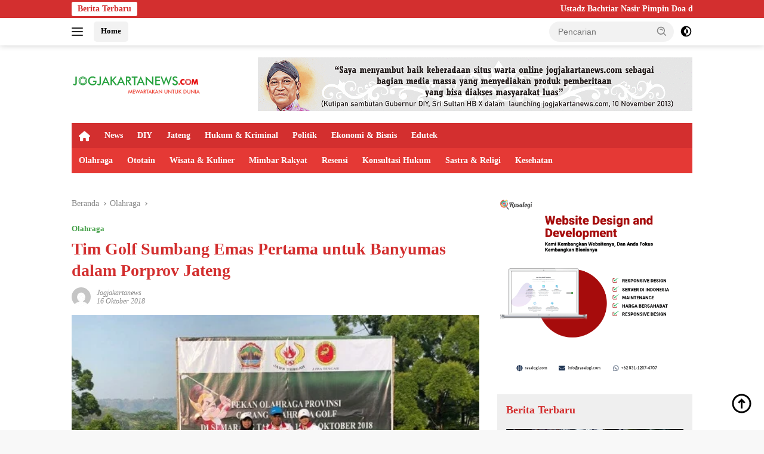

--- FILE ---
content_type: text/html; charset=UTF-8
request_url: https://jogjakartanews.com/baca/2018/10/16/4816/tim-golf-sumbang-emas-pertama-untuk-banyumas-dalam-porprov-jateng
body_size: 20805
content:
<!doctype html><html lang="id" prefix="og: https://ogp.me/ns#"><head><script data-no-optimize="1">var litespeed_docref=sessionStorage.getItem("litespeed_docref");litespeed_docref&&(Object.defineProperty(document,"referrer",{get:function(){return litespeed_docref}}),sessionStorage.removeItem("litespeed_docref"));</script> <meta charset="UTF-8"><meta name="viewport" content="width=device-width, initial-scale=1"><link rel="profile" href="https://gmpg.org/xfn/11"><title>Tim Golf Sumbang Emas Pertama untuk Banyumas dalam Porprov Jateng</title><meta name="description" content="SEMARANG - Cabang olah raga golf menjadi penyumbang medali emas pertama kali dalam ajang kejuaraan Pekan Olah Raga Provinsi Jawa Tengah (Porprov-Jateng) bagi"/><meta name="robots" content="follow, index, max-snippet:-1, max-video-preview:-1, max-image-preview:large"/><link rel="canonical" href="https://jogjakartanews.com/baca/2018/10/16/4816/tim-golf-sumbang-emas-pertama-untuk-banyumas-dalam-porprov-jateng" /><meta property="og:locale" content="id_ID" /><meta property="og:type" content="article" /><meta property="og:title" content="Tim Golf Sumbang Emas Pertama untuk Banyumas dalam Porprov Jateng" /><meta property="og:description" content="SEMARANG - Cabang olah raga golf menjadi penyumbang medali emas pertama kali dalam ajang kejuaraan Pekan Olah Raga Provinsi Jawa Tengah (Porprov-Jateng) bagi" /><meta property="og:url" content="https://jogjakartanews.com/baca/2018/10/16/4816/tim-golf-sumbang-emas-pertama-untuk-banyumas-dalam-porprov-jateng" /><meta property="og:site_name" content="Jogjakartanews" /><meta property="article:publisher" content="https://www.facebook.com/Jogjakartanews-104415918954840" /><meta property="article:author" content="https://www.facebook.com/Jogjakartanews-104415918954840?_rdc=1&_rdr" /><meta property="article:section" content="Olahraga" /><meta property="og:updated_time" content="2022-06-02T03:02:02+07:00" /><meta property="og:image" content="https://jogjakartanews.com/wp-content/uploads/2022/06/20181016163428_tim-golf-sumbang-emas-pertama-untuk-banyumas-dalam-porprov-jateng.jpg" /><meta property="og:image:secure_url" content="https://jogjakartanews.com/wp-content/uploads/2022/06/20181016163428_tim-golf-sumbang-emas-pertama-untuk-banyumas-dalam-porprov-jateng.jpg" /><meta property="og:image:width" content="500" /><meta property="og:image:height" content="330" /><meta property="og:image:alt" content="Tim Golf Sumbang Emas Pertama untuk Banyumas dalam Porprov Jateng" /><meta property="og:image:type" content="image/jpeg" /><meta property="article:published_time" content="2018-10-16T16:34:28+07:00" /><meta property="article:modified_time" content="2022-06-02T03:02:02+07:00" /><meta name="twitter:card" content="summary_large_image" /><meta name="twitter:title" content="Tim Golf Sumbang Emas Pertama untuk Banyumas dalam Porprov Jateng" /><meta name="twitter:description" content="SEMARANG - Cabang olah raga golf menjadi penyumbang medali emas pertama kali dalam ajang kejuaraan Pekan Olah Raga Provinsi Jawa Tengah (Porprov-Jateng) bagi" /><meta name="twitter:site" content="@jogjakarta_news" /><meta name="twitter:creator" content="@jogjakarta_news" /><meta name="twitter:image" content="https://jogjakartanews.com/wp-content/uploads/2022/06/20181016163428_tim-golf-sumbang-emas-pertama-untuk-banyumas-dalam-porprov-jateng.jpg" /><meta name="twitter:label1" content="Ditulis oleh" /><meta name="twitter:data1" content="jogjakartanews" /><meta name="twitter:label2" content="Waktunya membaca" /><meta name="twitter:data2" content="Kurang dari semenit" /> <script type="application/ld+json" class="rank-math-schema">{"@context":"https://schema.org","@graph":[{"@type":"Organization","@id":"https://jogjakartanews.com/#organization","name":"Jogjakartanews","url":"https://jogjakartanews.com","sameAs":["https://www.facebook.com/Jogjakartanews-104415918954840","https://twitter.com/jogjakarta_news"],"logo":{"@type":"ImageObject","@id":"https://jogjakartanews.com/#logo","url":"https://dev.jogjakartanews.com/wp-content/uploads/2022/06/logo_jogjakarta_news_com.png","contentUrl":"https://dev.jogjakartanews.com/wp-content/uploads/2022/06/logo_jogjakarta_news_com.png","caption":"Jogjakartanews","inLanguage":"id","width":"3961","height":"439"}},{"@type":"WebSite","@id":"https://jogjakartanews.com/#website","url":"https://jogjakartanews.com","name":"Jogjakartanews","publisher":{"@id":"https://jogjakartanews.com/#organization"},"inLanguage":"id"},{"@type":"ImageObject","@id":"https://jogjakartanews.com/wp-content/uploads/2022/06/20181016163428_tim-golf-sumbang-emas-pertama-untuk-banyumas-dalam-porprov-jateng.jpg","url":"https://jogjakartanews.com/wp-content/uploads/2022/06/20181016163428_tim-golf-sumbang-emas-pertama-untuk-banyumas-dalam-porprov-jateng.jpg","width":"500","height":"330","inLanguage":"id"},{"@type":"BreadcrumbList","@id":"https://jogjakartanews.com/baca/2018/10/16/4816/tim-golf-sumbang-emas-pertama-untuk-banyumas-dalam-porprov-jateng#breadcrumb","itemListElement":[{"@type":"ListItem","position":"1","item":{"@id":"https://jogjakartanews.com","name":"Home"}},{"@type":"ListItem","position":"2","item":{"@id":"https://jogjakartanews.com/kanal/olahraga","name":"Olahraga"}},{"@type":"ListItem","position":"3","item":{"@id":"https://jogjakartanews.com/baca/2018/10/16/4816/tim-golf-sumbang-emas-pertama-untuk-banyumas-dalam-porprov-jateng","name":"Tim Golf Sumbang Emas Pertama untuk Banyumas dalam Porprov Jateng"}}]},{"@type":"WebPage","@id":"https://jogjakartanews.com/baca/2018/10/16/4816/tim-golf-sumbang-emas-pertama-untuk-banyumas-dalam-porprov-jateng#webpage","url":"https://jogjakartanews.com/baca/2018/10/16/4816/tim-golf-sumbang-emas-pertama-untuk-banyumas-dalam-porprov-jateng","name":"Tim Golf Sumbang Emas Pertama untuk Banyumas dalam Porprov Jateng","datePublished":"2018-10-16T16:34:28+07:00","dateModified":"2022-06-02T03:02:02+07:00","isPartOf":{"@id":"https://jogjakartanews.com/#website"},"primaryImageOfPage":{"@id":"https://jogjakartanews.com/wp-content/uploads/2022/06/20181016163428_tim-golf-sumbang-emas-pertama-untuk-banyumas-dalam-porprov-jateng.jpg"},"inLanguage":"id","breadcrumb":{"@id":"https://jogjakartanews.com/baca/2018/10/16/4816/tim-golf-sumbang-emas-pertama-untuk-banyumas-dalam-porprov-jateng#breadcrumb"}},{"@type":"Person","@id":"https://jogjakartanews.com/author/jogjakartanews","name":"jogjakartanews","url":"https://jogjakartanews.com/author/jogjakartanews","image":{"@type":"ImageObject","@id":"https://jogjakartanews.com/wp-content/litespeed/avatar/1203e783e617268482497e76357cede1.jpg?ver=1768372193","url":"https://jogjakartanews.com/wp-content/litespeed/avatar/1203e783e617268482497e76357cede1.jpg?ver=1768372193","caption":"jogjakartanews","inLanguage":"id"},"worksFor":{"@id":"https://jogjakartanews.com/#organization"}},{"@type":"NewsArticle","headline":"Tim Golf Sumbang Emas Pertama untuk Banyumas dalam Porprov Jateng","datePublished":"2018-10-16T16:34:28+07:00","dateModified":"2022-06-02T03:02:02+07:00","articleSection":"Olahraga","author":{"@id":"https://jogjakartanews.com/author/jogjakartanews","name":"jogjakartanews"},"publisher":{"@id":"https://jogjakartanews.com/#organization"},"description":"SEMARANG - Cabang olah raga golf menjadi penyumbang medali emas pertama kali dalam ajang kejuaraan Pekan Olah Raga Provinsi Jawa Tengah (Porprov-Jateng) bagi","name":"Tim Golf Sumbang Emas Pertama untuk Banyumas dalam Porprov Jateng","@id":"https://jogjakartanews.com/baca/2018/10/16/4816/tim-golf-sumbang-emas-pertama-untuk-banyumas-dalam-porprov-jateng#richSnippet","isPartOf":{"@id":"https://jogjakartanews.com/baca/2018/10/16/4816/tim-golf-sumbang-emas-pertama-untuk-banyumas-dalam-porprov-jateng#webpage"},"image":{"@id":"https://jogjakartanews.com/wp-content/uploads/2022/06/20181016163428_tim-golf-sumbang-emas-pertama-untuk-banyumas-dalam-porprov-jateng.jpg"},"inLanguage":"id","mainEntityOfPage":{"@id":"https://jogjakartanews.com/baca/2018/10/16/4816/tim-golf-sumbang-emas-pertama-untuk-banyumas-dalam-porprov-jateng#webpage"}}]}</script> <link rel='dns-prefetch' href='//www.googletagmanager.com' /><link rel='dns-prefetch' href='//fonts.googleapis.com' /><link rel="alternate" type="application/rss+xml" title="Jogjakartanews &raquo; Feed" href="https://jogjakartanews.com/feed" /><link rel="alternate" type="application/rss+xml" title="Jogjakartanews &raquo; Umpan Komentar" href="https://jogjakartanews.com/comments/feed" /><link rel="alternate" type="application/rss+xml" title="Jogjakartanews &raquo; Tim Golf Sumbang Emas Pertama untuk Banyumas dalam Porprov Jateng Umpan Komentar" href="https://jogjakartanews.com/baca/2018/10/16/4816/tim-golf-sumbang-emas-pertama-untuk-banyumas-dalam-porprov-jateng/feed" /><link rel="alternate" title="oEmbed (JSON)" type="application/json+oembed" href="https://jogjakartanews.com/wp-json/oembed/1.0/embed?url=https%3A%2F%2Fjogjakartanews.com%2Fbaca%2F2018%2F10%2F16%2F4816%2Ftim-golf-sumbang-emas-pertama-untuk-banyumas-dalam-porprov-jateng" /><link rel="alternate" title="oEmbed (XML)" type="text/xml+oembed" href="https://jogjakartanews.com/wp-json/oembed/1.0/embed?url=https%3A%2F%2Fjogjakartanews.com%2Fbaca%2F2018%2F10%2F16%2F4816%2Ftim-golf-sumbang-emas-pertama-untuk-banyumas-dalam-porprov-jateng&#038;format=xml" /><style id="litespeed-ccss">.fa{-moz-osx-font-smoothing:grayscale;-webkit-font-smoothing:antialiased;display:inline-block;font-style:normal;font-variant:normal;text-rendering:auto;line-height:1}.fa-home:before{content:"\f015"}.fa{font-family:"Font Awesome 5 Free"}.fa{font-weight:900}.menu-item i._mi{display:inline-block;vertical-align:middle}.menu-item i._mi{width:auto;height:auto;margin-top:-.265em;font-size:1.2em;line-height:1}.visuallyhidden{overflow:hidden;clip:rect(0 0 0 0);position:absolute;width:1px;height:1px;margin:-1px;padding:0;border:0}ul{box-sizing:border-box}:root{--wp--preset--font-size--normal:16px;--wp--preset--font-size--huge:42px}.screen-reader-text{border:0;clip:rect(1px,1px,1px,1px);-webkit-clip-path:inset(50%);clip-path:inset(50%);height:1px;margin:-1px;overflow:hidden;padding:0;position:absolute;width:1px;word-wrap:normal!important}body{--wp--preset--color--black:#000;--wp--preset--color--cyan-bluish-gray:#abb8c3;--wp--preset--color--white:#fff;--wp--preset--color--pale-pink:#f78da7;--wp--preset--color--vivid-red:#cf2e2e;--wp--preset--color--luminous-vivid-orange:#ff6900;--wp--preset--color--luminous-vivid-amber:#fcb900;--wp--preset--color--light-green-cyan:#7bdcb5;--wp--preset--color--vivid-green-cyan:#00d084;--wp--preset--color--pale-cyan-blue:#8ed1fc;--wp--preset--color--vivid-cyan-blue:#0693e3;--wp--preset--color--vivid-purple:#9b51e0;--wp--preset--gradient--vivid-cyan-blue-to-vivid-purple:linear-gradient(135deg,rgba(6,147,227,1) 0%,#9b51e0 100%);--wp--preset--gradient--light-green-cyan-to-vivid-green-cyan:linear-gradient(135deg,#7adcb4 0%,#00d082 100%);--wp--preset--gradient--luminous-vivid-amber-to-luminous-vivid-orange:linear-gradient(135deg,rgba(252,185,0,1) 0%,rgba(255,105,0,1) 100%);--wp--preset--gradient--luminous-vivid-orange-to-vivid-red:linear-gradient(135deg,rgba(255,105,0,1) 0%,#cf2e2e 100%);--wp--preset--gradient--very-light-gray-to-cyan-bluish-gray:linear-gradient(135deg,#eee 0%,#a9b8c3 100%);--wp--preset--gradient--cool-to-warm-spectrum:linear-gradient(135deg,#4aeadc 0%,#9778d1 20%,#cf2aba 40%,#ee2c82 60%,#fb6962 80%,#fef84c 100%);--wp--preset--gradient--blush-light-purple:linear-gradient(135deg,#ffceec 0%,#9896f0 100%);--wp--preset--gradient--blush-bordeaux:linear-gradient(135deg,#fecda5 0%,#fe2d2d 50%,#6b003e 100%);--wp--preset--gradient--luminous-dusk:linear-gradient(135deg,#ffcb70 0%,#c751c0 50%,#4158d0 100%);--wp--preset--gradient--pale-ocean:linear-gradient(135deg,#fff5cb 0%,#b6e3d4 50%,#33a7b5 100%);--wp--preset--gradient--electric-grass:linear-gradient(135deg,#caf880 0%,#71ce7e 100%);--wp--preset--gradient--midnight:linear-gradient(135deg,#020381 0%,#2874fc 100%);--wp--preset--duotone--dark-grayscale:url('#wp-duotone-dark-grayscale');--wp--preset--duotone--grayscale:url('#wp-duotone-grayscale');--wp--preset--duotone--purple-yellow:url('#wp-duotone-purple-yellow');--wp--preset--duotone--blue-red:url('#wp-duotone-blue-red');--wp--preset--duotone--midnight:url('#wp-duotone-midnight');--wp--preset--duotone--magenta-yellow:url('#wp-duotone-magenta-yellow');--wp--preset--duotone--purple-green:url('#wp-duotone-purple-green');--wp--preset--duotone--blue-orange:url('#wp-duotone-blue-orange');--wp--preset--font-size--small:13px;--wp--preset--font-size--medium:20px;--wp--preset--font-size--large:36px;--wp--preset--font-size--x-large:42px}.gmr-mainmenu ul>li>a,.heading-text{font-family:Quicksand;font-weight:600}body{font-family:Jost;--font-reguler:400;--font-bold:600;--background-color:#f8f8f8;--main-color:#000;--link-color-body:#000;--hoverlink-color-body:#d32f2f;--border-color:#ccc;--button-bgcolor:#43a047;--button-color:#fff;--header-bgcolor:#fff;--topnav-color:#222;--bigheadline-color:#f1c40f;--mainmenu-color:#fff;--mainmenu-hovercolor:#f1c40f;--secondmenu-bgcolor:#e53935;--secondmenu-color:#fff;--secondmenu-hovercolor:#f1c40f;--content-bgcolor:#fff;--content-greycolor:#888;--greybody-bgcolor:#efefef;--footer-bgcolor:#f0f0f0;--footer-color:#666;--footer-linkcolor:#666;--footer-hover-linkcolor:#666}body{--scheme-color:#d32f2f;--secondscheme-color:#43a047;--mainmenu-bgcolor:#d32f2f}.gmr-logo img{width:219px}#primary-menu i{color:#fff}</style><link rel="preload" data-asynced="1" data-optimized="2" as="style" onload="this.onload=null;this.rel='stylesheet'" href="https://jogjakartanews.com/wp-content/litespeed/css/eaffd066c8a9ac4a385eeee08b6cb55b.css?ver=fc71d" /><script type="litespeed/javascript">!function(a){"use strict";var b=function(b,c,d){function e(a){return h.body?a():void setTimeout(function(){e(a)})}function f(){i.addEventListener&&i.removeEventListener("load",f),i.media=d||"all"}var g,h=a.document,i=h.createElement("link");if(c)g=c;else{var j=(h.body||h.getElementsByTagName("head")[0]).childNodes;g=j[j.length-1]}var k=h.styleSheets;i.rel="stylesheet",i.href=b,i.media="only x",e(function(){g.parentNode.insertBefore(i,c?g:g.nextSibling)});var l=function(a){for(var b=i.href,c=k.length;c--;)if(k[c].href===b)return a();setTimeout(function(){l(a)})};return i.addEventListener&&i.addEventListener("load",f),i.onloadcssdefined=l,l(f),i};"undefined"!=typeof exports?exports.loadCSS=b:a.loadCSS=b}("undefined"!=typeof global?global:this);!function(a){if(a.loadCSS){var b=loadCSS.relpreload={};if(b.support=function(){try{return a.document.createElement("link").relList.supports("preload")}catch(b){return!1}},b.poly=function(){for(var b=a.document.getElementsByTagName("link"),c=0;c<b.length;c++){var d=b[c];"preload"===d.rel&&"style"===d.getAttribute("as")&&(a.loadCSS(d.href,d,d.getAttribute("media")),d.rel=null)}},!b.support()){b.poly();var c=a.setInterval(b.poly,300);a.addEventListener&&a.addEventListener("load",function(){b.poly(),a.clearInterval(c)}),a.attachEvent&&a.attachEvent("onload",function(){a.clearInterval(c)})}}}(this);</script> 
 <script type="litespeed/javascript" data-src="https://www.googletagmanager.com/gtag/js?id=G-P1GTTM9FND" id="google_gtagjs-js"></script> <script id="google_gtagjs-js-after" type="litespeed/javascript">window.dataLayer=window.dataLayer||[];function gtag(){dataLayer.push(arguments)}
gtag("set","linker",{"domains":["jogjakartanews.com"]});gtag("js",new Date());gtag("set","developer_id.dZTNiMT",!0);gtag("config","G-P1GTTM9FND")</script> <link rel="https://api.w.org/" href="https://jogjakartanews.com/wp-json/" /><link rel="alternate" title="JSON" type="application/json" href="https://jogjakartanews.com/wp-json/wp/v2/posts/4816" /><link rel="EditURI" type="application/rsd+xml" title="RSD" href="https://jogjakartanews.com/xmlrpc.php?rsd" /><meta name="generator" content="WordPress 6.9" /><link rel='shortlink' href='https://jogjakartanews.com/?p=4816' /><meta name="generator" content="Site Kit by Google 1.170.0" /><link rel="pingback" href="https://jogjakartanews.com/xmlrpc.php"><meta content="4fa80ff4bd8a4ae555e6fe3ac43228d7" name="hitads"> <script type="litespeed/javascript" data-src="https://pagead2.googlesyndication.com/pagead/js/adsbygoogle.js?client=ca-pub-7398931261215113"
     crossorigin="anonymous"></script> <meta name="propeller" content="eaee858fda6bef04b667be30a6d6c887"><meta name="google-adsense-platform-account" content="ca-host-pub-2644536267352236"><meta name="google-adsense-platform-domain" content="sitekit.withgoogle.com"><link rel="icon" href="https://jogjakartanews.com/wp-content/uploads/2022/06/cropped-logo_jogjakarta_news_com_1-100x75.png" sizes="32x32" /><link rel="icon" href="https://jogjakartanews.com/wp-content/uploads/2022/06/cropped-logo_jogjakarta_news_com_1.png" sizes="192x192" /><link rel="apple-touch-icon" href="https://jogjakartanews.com/wp-content/uploads/2022/06/cropped-logo_jogjakarta_news_com_1.png" /><meta name="msapplication-TileImage" content="https://jogjakartanews.com/wp-content/uploads/2022/06/cropped-logo_jogjakarta_news_com_1.png" /></head><body class="wp-singular post-template-default single single-post postid-4816 single-format-standard wp-custom-logo wp-embed-responsive wp-theme-wpberita wp-child-theme-wpberita-child idtheme kentooz">
<a class="skip-link screen-reader-text" href="#primary">Langsung ke konten</a><div id="topnavwrap" class="gmr-topnavwrap clearfix"><div class="gmr-topnotification"><div class="container"><div class="list-flex"><div class="row-flex"><div class="text-marquee">Berita Terbaru</div></div><div class="row-flex wrap-marquee"><div class="marquee">				<a href="https://jogjakartanews.com/baca/2026/01/19/27874/ustadz-bachtiar-nasir-pimpin-doa-dan-salurkan-bantuan-untuk-korban-bencana-di-aceh" class="gmr-recent-marquee" title="Ustadz Bachtiar Nasir Pimpin Doa dan  Salurkan Bantuan untuk Korban Bencana di Aceh">Ustadz Bachtiar Nasir Pimpin Doa dan  Salurkan Bantuan untuk Korban Bencana di Aceh</a>
<a href="https://jogjakartanews.com/baca/2026/01/17/27871/cetak-rekor-pbh-projotamansari-menangkan-40-gugatan-buruh-sekaligus-di-phi-yogyakarta" class="gmr-recent-marquee" title="Cetak Rekor! PBH Projotamansari Menangkan 40 Gugatan Buruh Sekaligus di PHI Yogyakarta">Cetak Rekor! PBH Projotamansari Menangkan 40 Gugatan Buruh Sekaligus di PHI Yogyakarta</a>
<a href="https://jogjakartanews.com/baca/2026/01/16/27868/ustadz-bachtiar-nasir-pimpin-penyaluran-bantuan-alumni-timur-tengah-di-aceh" class="gmr-recent-marquee" title="Ustadz Bachtiar Nasir Pimpin Penyaluran Bantuan Alumni Timur Tengah di Aceh">Ustadz Bachtiar Nasir Pimpin Penyaluran Bantuan Alumni Timur Tengah di Aceh</a>
<a href="https://jogjakartanews.com/baca/2026/01/16/27863/ustadz-bachtiar-nasir-dari-dakwah-tadabbur-al-quran-hingga-aksi-nyata-di-lokasi-bencana" class="gmr-recent-marquee" title="Ustadz Bachtiar Nasir: Dari Dakwah Tadabbur Al-Qur’an hingga Aksi Nyata di Lokasi Bencana">Ustadz Bachtiar Nasir: Dari Dakwah Tadabbur Al-Qur’an hingga Aksi Nyata di Lokasi Bencana</a>
<a href="https://jogjakartanews.com/baca/2026/01/15/27859/isra-miraj-nabi-muhammad-sebagai-momentum-untuk-berinstropeksi-dan-refleksi" class="gmr-recent-marquee" title="Isra’ Mi’raj Nabi Muhammad Sebagai Momentum Untuk Berinstropeksi dan Refleksi">Isra’ Mi’raj Nabi Muhammad Sebagai Momentum Untuk Berinstropeksi dan Refleksi</a></div></div></div></div></div><div class="container"><div class="list-flex"><div class="row-flex gmr-navleft">
<a id="gmr-responsive-menu" title="Menu" href="#menus" rel="nofollow"><div class="ktz-i-wrap"><span class="ktz-i"></span><span class="ktz-i"></span><span class="ktz-i"></span></div></a><div class="gmr-logo-mobile"><a class="custom-logo-link" href="https://jogjakartanews.com/" title="Jogjakartanews" rel="home"><img data-lazyloaded="1" src="[data-uri]" class="custom-logo" data-src="https://jogjakartanews.com/wp-content/uploads/2022/06/cropped-logo-1-min.png" width="376" height="76" alt="Jogjakartanews" loading="lazy" /></a></div><a href="https://jogjakartanews.com/" class="topnav-button second-topnav-btn nomobile heading-text" title="Home">Home</a></div><div class="row-flex gmr-navright"><div class="gmr-table-search"><form method="get" class="gmr-searchform searchform" action="https://jogjakartanews.com/">
<input type="text" name="s" id="s" placeholder="Pencarian" />
<input type="hidden" name="post_type" value="post" />
<button type="submit" role="button" class="gmr-search-submit gmr-search-icon">
<svg xmlns="http://www.w3.org/2000/svg" aria-hidden="true" role="img" width="1em" height="1em" preserveAspectRatio="xMidYMid meet" viewBox="0 0 24 24"><path fill="currentColor" d="M10 18a7.952 7.952 0 0 0 4.897-1.688l4.396 4.396l1.414-1.414l-4.396-4.396A7.952 7.952 0 0 0 18 10c0-4.411-3.589-8-8-8s-8 3.589-8 8s3.589 8 8 8zm0-14c3.309 0 6 2.691 6 6s-2.691 6-6 6s-6-2.691-6-6s2.691-6 6-6z"/><path fill="currentColor" d="M11.412 8.586c.379.38.588.882.588 1.414h2a3.977 3.977 0 0 0-1.174-2.828c-1.514-1.512-4.139-1.512-5.652 0l1.412 1.416c.76-.758 2.07-.756 2.826-.002z"/></svg>
</button></form></div>
<a class="darkmode-button topnav-button" title="Mode Gelap" href="#" rel="nofollow"><svg xmlns="http://www.w3.org/2000/svg" aria-hidden="true" role="img" width="1em" height="1em" preserveAspectRatio="xMidYMid meet" viewBox="0 0 24 24"><g fill="currentColor"><path d="M12 16a4 4 0 0 0 0-8v8Z"/><path fill-rule="evenodd" d="M12 2C6.477 2 2 6.477 2 12s4.477 10 10 10s10-4.477 10-10S17.523 2 12 2Zm0 2v4a4 4 0 1 0 0 8v4a8 8 0 1 0 0-16Z" clip-rule="evenodd"/></g></svg></a><div class="gmr-search-btn">
<a id="search-menu-button" class="topnav-button gmr-search-icon" title="Pencarian" href="#" rel="nofollow"><svg xmlns="http://www.w3.org/2000/svg" aria-hidden="true" role="img" width="1em" height="1em" preserveAspectRatio="xMidYMid meet" viewBox="0 0 24 24"><path fill="none" stroke="currentColor" stroke-linecap="round" stroke-width="2" d="m21 21l-4.486-4.494M19 10.5a8.5 8.5 0 1 1-17 0a8.5 8.5 0 0 1 17 0Z"/></svg></a><div id="search-dropdown-container" class="search-dropdown search"><form method="get" class="gmr-searchform searchform" action="https://jogjakartanews.com/">
<input type="text" name="s" id="s" placeholder="Pencarian" />
<button type="submit" class="gmr-search-submit gmr-search-icon"><svg xmlns="http://www.w3.org/2000/svg" aria-hidden="true" role="img" width="1em" height="1em" preserveAspectRatio="xMidYMid meet" viewBox="0 0 24 24"><path fill="currentColor" d="M10 18a7.952 7.952 0 0 0 4.897-1.688l4.396 4.396l1.414-1.414l-4.396-4.396A7.952 7.952 0 0 0 18 10c0-4.411-3.589-8-8-8s-8 3.589-8 8s3.589 8 8 8zm0-14c3.309 0 6 2.691 6 6s-2.691 6-6 6s-6-2.691-6-6s2.691-6 6-6z"/><path fill="currentColor" d="M11.412 8.586c.379.38.588.882.588 1.414h2a3.977 3.977 0 0 0-1.174-2.828c-1.514-1.512-4.139-1.512-5.652 0l1.412 1.416c.76-.758 2.07-.756 2.826-.002z"/></svg></button></form></div></div></div></div></div></div><div id="page" class="site"><div class="gmr-floatbanner gmr-floatbanner-left"><div class="inner-floatleft"><button onclick="parentNode.remove()" title="tutup">tutup</button><script type="litespeed/javascript">atOptions={'key':'a4f5b6b252d6d043715c94e4598c13c5','format':'iframe','height':600,'width':160,'params':{}};document.write('<scr'+'ipt type="text/javascript" src="http'+(location.protocol==='https:'?'s':'')+'://www.topdisplayformat.com/a4f5b6b252d6d043715c94e4598c13c5/invoke.js"></scr'+'ipt>')</script></div></div><div class="gmr-floatbanner gmr-floatbanner-right"><div class="inner-floatright"><button onclick="parentNode.remove()" title="tutup">tutup</button><script type="litespeed/javascript">atOptions={'key':'a4f5b6b252d6d043715c94e4598c13c5','format':'iframe','height':600,'width':160,'params':{}};document.write('<scr'+'ipt type="text/javascript" src="http'+(location.protocol==='https:'?'s':'')+'://www.topdisplayformat.com/a4f5b6b252d6d043715c94e4598c13c5/invoke.js"></scr'+'ipt>')</script></div></div><header id="masthead" class="site-header"><div class="container"><div class="site-branding"><div class="gmr-logo"><div class="gmr-logo-wrap"><a class="custom-logo-link logolink" href="https://jogjakartanews.com" title="Jogjakartanews" rel="home"><img data-lazyloaded="1" src="[data-uri]" class="custom-logo" data-src="https://jogjakartanews.com/wp-content/uploads/2022/06/cropped-logo-1-min.png" width="376" height="76" alt="Jogjakartanews" loading="lazy" /></a><div class="close-topnavmenu-wrap"><a id="close-topnavmenu-button" rel="nofollow" href="#"><svg xmlns="http://www.w3.org/2000/svg" aria-hidden="true" role="img" width="1em" height="1em" preserveAspectRatio="xMidYMid meet" viewBox="0 0 32 32"><path fill="currentColor" d="M24 9.4L22.6 8L16 14.6L9.4 8L8 9.4l6.6 6.6L8 22.6L9.4 24l6.6-6.6l6.6 6.6l1.4-1.4l-6.6-6.6L24 9.4z"/></svg></a></div></div></div><div class="gmr-banner-logo"><div class="gmr-banner-logo "><img data-lazyloaded="1" src="[data-uri]" data-src="https://jogjakartanews.com/wp-content/uploads/2022/06/gif_728x250_px_sultan-1.gif" alt="banner 728x90" title="banner 728x90" width="728" height="91"></div></div></div></div></header><div id="main-nav-wrap" class="gmr-mainmenu-wrap"><div class="container"><nav id="main-nav" class="main-navigation gmr-mainmenu"><ul id="primary-menu" class="menu"><li id="menu-item-22421" class="menu-item menu-item-type-custom menu-item-object-custom menu-item-home menu-item-22421"><a href="https://jogjakartanews.com/"><i class="_mi fa fa-home" aria-hidden="true"></i><span class="visuallyhidden">Home</span></a></li><li id="menu-item-22414" class="menu-item menu-item-type-taxonomy menu-item-object-category menu-item-22414"><a href="https://jogjakartanews.com/kanal/news">News</a></li><li id="menu-item-22415" class="menu-item menu-item-type-taxonomy menu-item-object-category menu-item-22415"><a href="https://jogjakartanews.com/kanal/yogyakarta">DIY</a></li><li id="menu-item-22416" class="menu-item menu-item-type-taxonomy menu-item-object-category menu-item-22416"><a href="https://jogjakartanews.com/kanal/jawa-tengah">Jateng</a></li><li id="menu-item-22417" class="menu-item menu-item-type-taxonomy menu-item-object-category menu-item-22417"><a href="https://jogjakartanews.com/kanal/hukum-kriminal">Hukum &amp; Kriminal</a></li><li id="menu-item-22418" class="menu-item menu-item-type-taxonomy menu-item-object-category menu-item-22418"><a href="https://jogjakartanews.com/kanal/politik">Politik</a></li><li id="menu-item-22419" class="menu-item menu-item-type-taxonomy menu-item-object-category menu-item-22419"><a href="https://jogjakartanews.com/kanal/ekonomi-bisnis">Ekonomi &amp; Bisnis</a></li><li id="menu-item-22426" class="menu-item menu-item-type-taxonomy menu-item-object-category menu-item-22426"><a href="https://jogjakartanews.com/kanal/edutek">Edutek</a></li></ul><ul id="secondary-menu" class="menu"><li id="menu-item-22428" class="menu-item menu-item-type-taxonomy menu-item-object-category current-post-ancestor current-menu-parent current-post-parent menu-item-22428"><a href="https://jogjakartanews.com/kanal/olahraga">Olahraga</a></li><li id="menu-item-22429" class="menu-item menu-item-type-taxonomy menu-item-object-category menu-item-22429"><a href="https://jogjakartanews.com/kanal/ototain">Ototain</a></li><li id="menu-item-22430" class="menu-item menu-item-type-taxonomy menu-item-object-category menu-item-22430"><a href="https://jogjakartanews.com/kanal/wisata-kuliner">Wisata &amp; Kuliner</a></li><li id="menu-item-22431" class="menu-item menu-item-type-taxonomy menu-item-object-category menu-item-22431"><a href="https://jogjakartanews.com/kanal/mimbar-rakyat">Mimbar Rakyat</a></li><li id="menu-item-22432" class="menu-item menu-item-type-taxonomy menu-item-object-category menu-item-22432"><a href="https://jogjakartanews.com/kanal/resensi">Resensi</a></li><li id="menu-item-22433" class="menu-item menu-item-type-taxonomy menu-item-object-category menu-item-22433"><a href="https://jogjakartanews.com/kanal/konsultasi-hukum">Konsultasi Hukum</a></li><li id="menu-item-22434" class="menu-item menu-item-type-taxonomy menu-item-object-category menu-item-22434"><a href="https://jogjakartanews.com/kanal/sastra-religi">Sastra &amp; Religi</a></li><li id="menu-item-22435" class="menu-item menu-item-type-taxonomy menu-item-object-category menu-item-22435"><a href="https://jogjakartanews.com/kanal/kesehatan">Kesehatan</a></li></ul></nav></div></div><div class="gmr-topbanner text-center"><div class="container"></div></div><div id="content" class="gmr-content"><div class="container"><div class="row"><main id="primary" class="site-main col-md-8"><article id="post-4816" class="content-single post-4816 post type-post status-publish format-standard has-post-thumbnail hentry category-olahraga"><div class="breadcrumbs" itemscope itemtype="https://schema.org/BreadcrumbList">
<span class="first-cl" itemprop="itemListElement" itemscope itemtype="https://schema.org/ListItem">
<a itemscope itemtype="https://schema.org/WebPage" itemprop="item" itemid="https://jogjakartanews.com/" href="https://jogjakartanews.com/"><span itemprop="name">Beranda</span></a>
<span itemprop="position" content="1"></span>
</span>
<span class="separator"></span>
<span class="0-cl" itemprop="itemListElement" itemscope itemtype="http://schema.org/ListItem">
<a itemscope itemtype="https://schema.org/WebPage" itemprop="item" itemid="https://jogjakartanews.com/kanal/olahraga" href="https://jogjakartanews.com/kanal/olahraga"><span itemprop="name">Olahraga</span></a>
<span itemprop="position" content="2"></span>
</span>
<span class="separator"></span>
<span class="last-cl" itemscope itemtype="https://schema.org/ListItem">
<span itemprop="name">Tim Golf Sumbang Emas Pertama untuk Banyumas dalam Porprov Jateng</span>
<span itemprop="position" content="3"></span>
</span></div><header class="entry-header entry-header-single"><div class="gmr-meta-topic"><strong><span class="cat-links-content"><a href="https://jogjakartanews.com/kanal/olahraga" rel="category tag">Olahraga</a></span></strong>&nbsp;&nbsp;</div><h1 class="entry-title"><strong>Tim Golf Sumbang Emas Pertama untuk Banyumas dalam Porprov Jateng</strong></h1><div class="list-table clearfix"><div class="table-row"><div class="table-cell gmr-gravatar-metasingle"><a class="url" href="https://jogjakartanews.com/author/jogjakartanews" title="Permalink ke: jogjakartanews"><img data-lazyloaded="1" src="[data-uri]" alt='' data-src='https://jogjakartanews.com/wp-content/litespeed/avatar/7de5d1f91b2ac5d7221602799b4ca616.jpg?ver=1768372245' data-srcset='https://jogjakartanews.com/wp-content/litespeed/avatar/e2339fe4b04207dbe791421c092dcbaf.jpg?ver=1768372236 2x' class='avatar avatar-32 photo img-cicle' height='32' width='32' decoding='async'/></a></div><div class="table-cell gmr-content-metasingle"><div class="meta-content gmr-content-metasingle"><span class="author vcard"><a class="url fn n" href="https://jogjakartanews.com/author/jogjakartanews" title="jogjakartanews">jogjakartanews</a></span></div><div class="meta-content gmr-content-metasingle"><span class="posted-on"><time class="entry-date published" datetime="2018-10-16T16:34:28+07:00">16 Oktober 2018</time><time class="updated" datetime="2022-06-02T03:02:02+07:00">2 Juni 2022</time></span></div></div></div></div></header><figure class="post-thumbnail gmr-thumbnail-single">
<img data-lazyloaded="1" src="[data-uri]" width="500" height="330" data-src="https://jogjakartanews.com/wp-content/uploads/2022/06/20181016163428_tim-golf-sumbang-emas-pertama-untuk-banyumas-dalam-porprov-jateng.jpg.webp" class="attachment-post-thumbnail size-post-thumbnail wp-post-image" alt="" decoding="async" fetchpriority="high" /></figure><div class="single-wrap"><div class="entry-content entry-content-single clearfix"><p><strong>SEMARANG</strong> &#8211; Cabang olah raga golf menjadi penyumbang medali emas pertama kali dalam ajang kejuaraan Pekan Olah Raga Provinsi Jawa Tengah (Porprov-Jateng) bagi kontingen Banyumas. Peraih medali emas adalah Golfita Dinar Sari dan Puspita Sari dalam kelas foursome.<p>Pelatih cabang olah raga golf asal Banyumas, Poniri mengatakan perolehan nilai dalam cabang olah raga ini berlangsung sangat ketat dan mendebarkan. Hal ini menurutnya karena nilai yang diperoleh tim golf Banyumas dengan lawan beratnya dari tim Semarang sama sama memperoleh nilai 88.</p><div class="gmr-banner-insidecontent text-center"><div id="47ca4412458f04d91f92dab70d722fd5"></div> <script type="litespeed/javascript" data-src="https://click.advertnative.com/loading/?handle=15552" ></script></div><p>&ldquo;Namun setelah dilakukan pukulan ulang, tim Banyumas akhirnya dinyatakan menang dan meraih medali emas. Ini adalah emas pertama dalam Porprov dan kami sangat bangga bisa mempersembahkan emas pertama kalinya,&rdquo; ujar Poniri di Semarang, Selasa (16/10/2018) siang.<p>Dikatakan Poniri, dalam kejuaraan golf yang berlangsung di Gombel Golf Semarang tersebut, untuk medali perak diraih tim Semarang dan perunggu diraih tim Surakarta,<p>&ldquo;Masih ada 4 medali lagi yang akan diperebutkan dari total 6 medali emas. Target 1 emas dari cabang golf sudah masuk. Namun masih ada kemungkinan emas di kelas beregu putri bisa kita raih,&rdquo; imbuh Poniri optimistis. <strong>(kt3)</strong><p><strong>Redaktur: Syarifudin</strong><div class="gmr-related-post-onlytitle"><div class="related-text-onlytitle">Berita Terkait</div><div class="clearfix"><div class="list-gallery-title"><a href="https://jogjakartanews.com/baca/2025/11/08/27589/drama-di-lapangan-hijau-smk-n-1-tepus-dicoret-dari-lipeg-10-panitia-klaim-sesuai-aturan" class="recent-title heading-text" title="Drama di Lapangan Hijau: SMK N 1 Tepus Dicoret dari LIPEG #10, Panitia Klaim Sesuai Aturan" rel="bookmark">Drama di Lapangan Hijau: SMK N 1 Tepus Dicoret dari LIPEG #10, Panitia Klaim Sesuai Aturan</a></div><div class="list-gallery-title"><a href="https://jogjakartanews.com/baca/2025/06/19/26967/pelatih-asal-belanda-jean-paul-van-gastel-akan-pimpin-latihan-perdana-psim-yogyakarta-senin-23-6-mendatang" class="recent-title heading-text" title="Pelatih asal Belanda Jean-Paul Van Gastel akan Pimpin Latihan Perdana PSIM Yogyakarta Senin (23/6) Mendatang" rel="bookmark">Pelatih asal Belanda Jean-Paul Van Gastel akan Pimpin Latihan Perdana PSIM Yogyakarta Senin (23/6) Mendatang</a></div><div class="list-gallery-title"><a href="https://jogjakartanews.com/baca/2025/04/07/26879/mengenal-galuh-dwi-putra-atlet-badminton-asal-purbalingga-yang-meraih-emas-di-event-pon-aceh-sumut-2024" class="recent-title heading-text" title="Mengenal Galuh Dwi Putra, Atlet Badminton Asal Purbalingga Yang Meraih Emas Di Event Pon Aceh-Sumut 2024" rel="bookmark">Mengenal Galuh Dwi Putra, Atlet Badminton Asal Purbalingga Yang Meraih Emas Di Event Pon Aceh-Sumut 2024</a></div><div class="list-gallery-title"><a href="https://jogjakartanews.com/baca/2025/01/25/26733/pertama-kali-di-indonesia-dua-organisasi-besar-takwondo-ti-dan-uti-pro-diy-bersatu" class="recent-title heading-text" title="Pertama Kali di Indonesia,  Dua Organisasi Besar Takwondo, TI dan UTI Pro DIY Bersatu" rel="bookmark">Pertama Kali di Indonesia,  Dua Organisasi Besar Takwondo, TI dan UTI Pro DIY Bersatu</a></div><div class="list-gallery-title"><a href="https://jogjakartanews.com/baca/2024/07/25/26158/sembada-e-sport-mobile-legends-gelar-bakal-gelar-turnamen-untuk-para-gamer-muda-sleman-catat-tanggalnya" class="recent-title heading-text" title="Sembada E-Sport Mobile Legends Gelar Bakal Gelar Turnamen untuk Para Gamer Muda Sleman: Catat Tanggalnya!" rel="bookmark">Sembada E-Sport Mobile Legends Gelar Bakal Gelar Turnamen untuk Para Gamer Muda Sleman: Catat Tanggalnya!</a></div><div class="list-gallery-title"><a href="https://jogjakartanews.com/baca/2023/08/21/25006/npci-purbalingga-gelar-goal-ball-exhibition-se-eks-karisidenan-banyumas-dan-kedu" class="recent-title heading-text" title="NPCI Purbalingga Gelar Goal Ball Exhibition Se Eks Karisidenan Banyumas dan Kedu" rel="bookmark">NPCI Purbalingga Gelar Goal Ball Exhibition Se Eks Karisidenan Banyumas dan Kedu</a></div></div></div><div class="gmr-banner-aftercontent text-center"><div id="09094f96926cff36073b2fec98e21fb7"></div> <script type="litespeed/javascript" data-src="https://click.advertnative.com/loading/?handle=15551" ></script> </div><footer class="entry-footer entry-footer-single"><div class="gmr-cf-metacontent heading-text meta-content"></div></footer></div></div><div class="list-table clearfix"><div class="table-row"><div class="table-cell"><span class="comments-link heading-text"><a href="https://jogjakartanews.com/baca/2018/10/16/4816/tim-golf-sumbang-emas-pertama-untuk-banyumas-dalam-porprov-jateng#respond"><svg xmlns="http://www.w3.org/2000/svg" aria-hidden="true" role="img" width="1em" height="1em" preserveAspectRatio="xMidYMid meet" viewBox="0 0 16 16"><path fill="#888" d="M3.05 3A2.5 2.5 0 0 1 5.5 1H12a3 3 0 0 1 3 3v4.5a2.5 2.5 0 0 1-2 2.45V11a2 2 0 0 1-2 2H7.16l-2.579 1.842A1 1 0 0 1 3 14.028V13a2 2 0 0 1-2-2V5a2 2 0 0 1 2-2h.05Zm1.035 0H11a2 2 0 0 1 2 2v4.915A1.5 1.5 0 0 0 14 8.5V4a2 2 0 0 0-2-2H5.5a1.5 1.5 0 0 0-1.415 1ZM12 11V5a1 1 0 0 0-1-1H3a1 1 0 0 0-1 1v6a1 1 0 0 0 1 1h1v2.028L6.84 12H11a1 1 0 0 0 1-1Z"/></svg><span class="text-comment">Komentar</span></a></span></div><div class="table-cell gmr-content-share"><ul class="gmr-socialicon-share pull-right"><li class="facebook"><a href="https://www.facebook.com/sharer/sharer.php?u=https%3A%2F%2Fjogjakartanews.com%2Fbaca%2F2018%2F10%2F16%2F4816%2Ftim-golf-sumbang-emas-pertama-untuk-banyumas-dalam-porprov-jateng" target="_blank" rel="nofollow" title="Facebook Share"><svg xmlns="http://www.w3.org/2000/svg" aria-hidden="true" role="img" width="1em" height="1em" preserveAspectRatio="xMidYMid meet" viewBox="0 0 32 32"><path fill="#4267b2" d="M19.254 2C15.312 2 13 4.082 13 8.826V13H8v5h5v12h5V18h4l1-5h-5V9.672C18 7.885 18.583 7 20.26 7H23V2.205C22.526 2.141 21.145 2 19.254 2z"/></svg></a></li><li class="twitter"><a href="https://twitter.com/intent/tweet?url=https%3A%2F%2Fjogjakartanews.com%2Fbaca%2F2018%2F10%2F16%2F4816%2Ftim-golf-sumbang-emas-pertama-untuk-banyumas-dalam-porprov-jateng&amp;text=Tim%20Golf%20Sumbang%20Emas%20Pertama%20untuk%20Banyumas%20dalam%20Porprov%20Jateng" target="_blank" rel="nofollow" title="Tweet Ini"><svg xmlns="http://www.w3.org/2000/svg" width="24" height="24" viewBox="0 0 24 24"><path fill="currentColor" d="M18.205 2.25h3.308l-7.227 8.26l8.502 11.24H16.13l-5.214-6.817L4.95 21.75H1.64l7.73-8.835L1.215 2.25H8.04l4.713 6.231l5.45-6.231Zm-1.161 17.52h1.833L7.045 4.126H5.078L17.044 19.77Z"/></svg></a></li><li class="pin"><a href="https://pinterest.com/pin/create/button/?url=https%3A%2F%2Fjogjakartanews.com%2Fbaca%2F2018%2F10%2F16%2F4816%2Ftim-golf-sumbang-emas-pertama-untuk-banyumas-dalam-porprov-jateng&amp;desciption=Tim%20Golf%20Sumbang%20Emas%20Pertama%20untuk%20Banyumas%20dalam%20Porprov%20Jateng&amp;media=https%3A%2F%2Fjogjakartanews.com%2Fwp-content%2Fuploads%2F2022%2F06%2F20181016163428_tim-golf-sumbang-emas-pertama-untuk-banyumas-dalam-porprov-jateng.jpg" target="_blank" rel="nofollow" title="Tweet Ini"><svg xmlns="http://www.w3.org/2000/svg" aria-hidden="true" role="img" width="1em" height="1em" preserveAspectRatio="xMidYMid meet" viewBox="0 0 32 32"><path fill="#e60023" d="M16.75.406C10.337.406 4 4.681 4 11.6c0 4.4 2.475 6.9 3.975 6.9c.619 0 .975-1.725.975-2.212c0-.581-1.481-1.819-1.481-4.238c0-5.025 3.825-8.588 8.775-8.588c4.256 0 7.406 2.419 7.406 6.863c0 3.319-1.331 9.544-5.644 9.544c-1.556 0-2.888-1.125-2.888-2.737c0-2.363 1.65-4.65 1.65-7.088c0-4.137-5.869-3.387-5.869 1.613c0 1.05.131 2.212.6 3.169c-.863 3.713-2.625 9.244-2.625 13.069c0 1.181.169 2.344.281 3.525c.212.238.106.213.431.094c3.15-4.313 3.038-5.156 4.463-10.8c.769 1.463 2.756 2.25 4.331 2.25c6.637 0 9.619-6.469 9.619-12.3c0-6.206-5.363-10.256-11.25-10.256z"/></svg></a></li><li class="telegram"><a href="https://t.me/share/url?url=https%3A%2F%2Fjogjakartanews.com%2Fbaca%2F2018%2F10%2F16%2F4816%2Ftim-golf-sumbang-emas-pertama-untuk-banyumas-dalam-porprov-jateng&amp;text=Tim%20Golf%20Sumbang%20Emas%20Pertama%20untuk%20Banyumas%20dalam%20Porprov%20Jateng" target="_blank" rel="nofollow" title="Telegram Share"><svg xmlns="http://www.w3.org/2000/svg" aria-hidden="true" role="img" width="1em" height="1em" preserveAspectRatio="xMidYMid meet" viewBox="0 0 15 15"><path fill="none" stroke="#08c" stroke-linejoin="round" d="m14.5 1.5l-14 5l4 2l6-4l-4 5l6 4l2-12Z"/></svg></a></li><li class="whatsapp"><a href="https://api.whatsapp.com/send?text=Tim%20Golf%20Sumbang%20Emas%20Pertama%20untuk%20Banyumas%20dalam%20Porprov%20Jateng https%3A%2F%2Fjogjakartanews.com%2Fbaca%2F2018%2F10%2F16%2F4816%2Ftim-golf-sumbang-emas-pertama-untuk-banyumas-dalam-porprov-jateng" target="_blank" rel="nofollow" title="Kirim Ke WhatsApp"><svg xmlns="http://www.w3.org/2000/svg" aria-hidden="true" role="img" width="1em" height="1em" preserveAspectRatio="xMidYMid meet" viewBox="0 0 32 32"><path fill="#25d366" d="M23.328 19.177c-.401-.203-2.354-1.156-2.719-1.292c-.365-.13-.63-.198-.896.203c-.26.391-1.026 1.286-1.26 1.547s-.464.281-.859.104c-.401-.203-1.682-.62-3.203-1.984c-1.188-1.057-1.979-2.359-2.214-2.76c-.234-.396-.026-.62.172-.818c.182-.182.401-.458.604-.698c.193-.24.255-.401.396-.661c.13-.281.063-.5-.036-.698s-.896-2.161-1.229-2.943c-.318-.776-.651-.677-.896-.677c-.229-.021-.495-.021-.76-.021s-.698.099-1.063.479c-.365.401-1.396 1.359-1.396 3.297c0 1.943 1.427 3.823 1.625 4.104c.203.26 2.807 4.26 6.802 5.979c.953.401 1.693.641 2.271.839c.953.302 1.823.26 2.51.161c.76-.125 2.354-.964 2.688-1.901c.339-.943.339-1.724.24-1.901c-.099-.182-.359-.281-.76-.458zM16.083 29h-.021c-2.365 0-4.703-.641-6.745-1.839l-.479-.286l-5 1.302l1.344-4.865l-.323-.5a13.166 13.166 0 0 1-2.021-7.01c0-7.26 5.943-13.182 13.255-13.182c3.542 0 6.865 1.38 9.365 3.88a13.058 13.058 0 0 1 3.88 9.323C29.328 23.078 23.39 29 16.088 29zM27.359 4.599C24.317 1.661 20.317 0 16.062 0C7.286 0 .14 7.115.135 15.859c0 2.792.729 5.516 2.125 7.927L0 32l8.448-2.203a16.13 16.13 0 0 0 7.615 1.932h.005c8.781 0 15.927-7.115 15.932-15.865c0-4.234-1.651-8.219-4.661-11.214z"/></svg></a></li></ul></div></div></div><div class="gmr-related-post"><h3 class="related-text">Baca Juga</h3><div class="wpberita-list-gallery clearfix"><div class="list-gallery related-gallery"><a href="https://jogjakartanews.com/baca/2025/11/08/27589/drama-di-lapangan-hijau-smk-n-1-tepus-dicoret-dari-lipeg-10-panitia-klaim-sesuai-aturan" class="post-thumbnail" aria-hidden="true" tabindex="-1" title="Drama di Lapangan Hijau: SMK N 1 Tepus Dicoret dari LIPEG #10, Panitia Klaim Sesuai Aturan" rel="bookmark"><img data-lazyloaded="1" src="[data-uri]" width="250" height="140" data-src="https://jogjakartanews.com/wp-content/uploads/2025/11/Tim-Sepak-bola-SMK-Negeri-1-Tepus-250x140.jpg" class="attachment-medium-new size-medium-new wp-post-image" alt="Pelatih SMK Negeri 1 Tepus, Purbo, mengaku kecewa dan menyayangkan keputusan panitia yang mencoret timnya dari daftar peserta turnamen tahun ini." decoding="async" data-srcset="https://jogjakartanews.com/wp-content/uploads/2025/11/Tim-Sepak-bola-SMK-Negeri-1-Tepus-250x140.jpg 250w, https://jogjakartanews.com/wp-content/uploads/2025/11/Tim-Sepak-bola-SMK-Negeri-1-Tepus-400x225.jpg 400w" data-sizes="(max-width: 250px) 100vw, 250px" /></a><div class="list-gallery-title"><a href="https://jogjakartanews.com/baca/2025/11/08/27589/drama-di-lapangan-hijau-smk-n-1-tepus-dicoret-dari-lipeg-10-panitia-klaim-sesuai-aturan" class="recent-title heading-text" title="Drama di Lapangan Hijau: SMK N 1 Tepus Dicoret dari LIPEG #10, Panitia Klaim Sesuai Aturan" rel="bookmark">Drama di Lapangan Hijau: SMK N 1 Tepus Dicoret dari LIPEG #10, Panitia Klaim Sesuai Aturan</a></div></div><div class="list-gallery related-gallery"><div class="list-gallery-title"><a href="https://jogjakartanews.com/baca/2025/06/19/26967/pelatih-asal-belanda-jean-paul-van-gastel-akan-pimpin-latihan-perdana-psim-yogyakarta-senin-23-6-mendatang" class="recent-title heading-text" title="Pelatih asal Belanda Jean-Paul Van Gastel akan Pimpin Latihan Perdana PSIM Yogyakarta Senin (23/6) Mendatang" rel="bookmark">Pelatih asal Belanda Jean-Paul Van Gastel akan Pimpin Latihan Perdana PSIM Yogyakarta Senin (23/6) Mendatang</a></div></div><div class="list-gallery related-gallery"><a href="https://jogjakartanews.com/baca/2025/04/07/26879/mengenal-galuh-dwi-putra-atlet-badminton-asal-purbalingga-yang-meraih-emas-di-event-pon-aceh-sumut-2024" class="post-thumbnail" aria-hidden="true" tabindex="-1" title="Mengenal Galuh Dwi Putra, Atlet Badminton Asal Purbalingga Yang Meraih Emas Di Event Pon Aceh-Sumut 2024" rel="bookmark"><img data-lazyloaded="1" src="[data-uri]" width="250" height="140" data-src="https://jogjakartanews.com/wp-content/uploads/2025/04/galuh-250x140.jpg" class="attachment-medium-new size-medium-new wp-post-image" alt="Galuh Dwi Putra, Atlet Badminton Asal Purbalingga Yang Meraih Emas Di Event Pon Aceh-Sumut 2024.. Foto: Ist" decoding="async" data-srcset="https://jogjakartanews.com/wp-content/uploads/2025/04/galuh-250x140.jpg 250w, https://jogjakartanews.com/wp-content/uploads/2025/04/galuh-400x225.jpg 400w" data-sizes="(max-width: 250px) 100vw, 250px" /></a><div class="list-gallery-title"><a href="https://jogjakartanews.com/baca/2025/04/07/26879/mengenal-galuh-dwi-putra-atlet-badminton-asal-purbalingga-yang-meraih-emas-di-event-pon-aceh-sumut-2024" class="recent-title heading-text" title="Mengenal Galuh Dwi Putra, Atlet Badminton Asal Purbalingga Yang Meraih Emas Di Event Pon Aceh-Sumut 2024" rel="bookmark">Mengenal Galuh Dwi Putra, Atlet Badminton Asal Purbalingga Yang Meraih Emas Di Event Pon Aceh-Sumut 2024</a></div></div><div class="list-gallery related-gallery"><a href="https://jogjakartanews.com/baca/2025/01/25/26733/pertama-kali-di-indonesia-dua-organisasi-besar-takwondo-ti-dan-uti-pro-diy-bersatu" class="post-thumbnail" aria-hidden="true" tabindex="-1" title="Pertama Kali di Indonesia,  Dua Organisasi Besar Takwondo, TI dan UTI Pro DIY Bersatu" rel="bookmark"><img data-lazyloaded="1" src="[data-uri]" width="250" height="140" data-src="https://jogjakartanews.com/wp-content/uploads/2025/01/ti_17-250x140.jpg" class="attachment-medium-new size-medium-new wp-post-image" alt="Dua oragisasi besar Taekwondo, UTI Pro dan TI DIY bersepakat melebur demi tingkatkan prestasi Taekwondo DIY. Foto: Istimewa" decoding="async" data-srcset="https://jogjakartanews.com/wp-content/uploads/2025/01/ti_17-250x140.jpg 250w, https://jogjakartanews.com/wp-content/uploads/2025/01/ti_17-400x225.jpg 400w, https://jogjakartanews.com/wp-content/uploads/2025/01/ti_17.jpg 700w" data-sizes="(max-width: 250px) 100vw, 250px" /></a><div class="list-gallery-title"><a href="https://jogjakartanews.com/baca/2025/01/25/26733/pertama-kali-di-indonesia-dua-organisasi-besar-takwondo-ti-dan-uti-pro-diy-bersatu" class="recent-title heading-text" title="Pertama Kali di Indonesia,  Dua Organisasi Besar Takwondo, TI dan UTI Pro DIY Bersatu" rel="bookmark">Pertama Kali di Indonesia,  Dua Organisasi Besar Takwondo, TI dan UTI Pro DIY Bersatu</a></div></div><div class="list-gallery related-gallery"><a href="https://jogjakartanews.com/baca/2024/07/25/26158/sembada-e-sport-mobile-legends-gelar-bakal-gelar-turnamen-untuk-para-gamer-muda-sleman-catat-tanggalnya" class="post-thumbnail" aria-hidden="true" tabindex="-1" title="Sembada E-Sport Mobile Legends Gelar Bakal Gelar Turnamen untuk Para Gamer Muda Sleman: Catat Tanggalnya!" rel="bookmark"><img data-lazyloaded="1" src="[data-uri]" width="250" height="140" data-src="https://jogjakartanews.com/wp-content/uploads/2024/07/mobilegend-250x140.jpg" class="attachment-medium-new size-medium-new wp-post-image" alt="komunitas Sembada E-Sport Mobile Legends bakal menggelar turnamen E-Sport tingkat Kabupaten Sleman secara online dan offline." decoding="async" data-srcset="https://jogjakartanews.com/wp-content/uploads/2024/07/mobilegend-250x140.jpg 250w, https://jogjakartanews.com/wp-content/uploads/2024/07/mobilegend-400x225.jpg 400w" data-sizes="(max-width: 250px) 100vw, 250px" /></a><div class="list-gallery-title"><a href="https://jogjakartanews.com/baca/2024/07/25/26158/sembada-e-sport-mobile-legends-gelar-bakal-gelar-turnamen-untuk-para-gamer-muda-sleman-catat-tanggalnya" class="recent-title heading-text" title="Sembada E-Sport Mobile Legends Gelar Bakal Gelar Turnamen untuk Para Gamer Muda Sleman: Catat Tanggalnya!" rel="bookmark">Sembada E-Sport Mobile Legends Gelar Bakal Gelar Turnamen untuk Para Gamer Muda Sleman: Catat Tanggalnya!</a></div></div><div class="list-gallery related-gallery"><a href="https://jogjakartanews.com/baca/2023/08/21/25006/npci-purbalingga-gelar-goal-ball-exhibition-se-eks-karisidenan-banyumas-dan-kedu" class="post-thumbnail" aria-hidden="true" tabindex="-1" title="NPCI Purbalingga Gelar Goal Ball Exhibition Se Eks Karisidenan Banyumas dan Kedu" rel="bookmark"><img data-lazyloaded="1" src="[data-uri]" width="250" height="140" data-src="https://jogjakartanews.com/wp-content/uploads/2023/08/tenismeja-250x140.jpg.webp" class="attachment-medium-new size-medium-new wp-post-image" alt="Pembukaan pertandingan goal ball dan tenis meja exhibition se-eks Karesidenan Banyumas dan Kedu yang diselenggarakan NPCI Purbalingga. Foto: Tar" decoding="async" data-srcset="https://jogjakartanews.com/wp-content/uploads/2023/08/tenismeja-250x140.jpg.webp 250w, https://jogjakartanews.com/wp-content/uploads/2023/08/tenismeja-400x225.jpg.webp 400w, https://jogjakartanews.com/wp-content/uploads/2023/08/tenismeja.jpg.webp 500w" data-sizes="(max-width: 250px) 100vw, 250px" /></a><div class="list-gallery-title"><a href="https://jogjakartanews.com/baca/2023/08/21/25006/npci-purbalingga-gelar-goal-ball-exhibition-se-eks-karisidenan-banyumas-dan-kedu" class="recent-title heading-text" title="NPCI Purbalingga Gelar Goal Ball Exhibition Se Eks Karisidenan Banyumas dan Kedu" rel="bookmark">NPCI Purbalingga Gelar Goal Ball Exhibition Se Eks Karisidenan Banyumas dan Kedu</a></div></div></div></div><div class="gmr-related-post"><h3 class="related-text first-relatedtext">Rekomendasi untuk kamu</h3><div class="wpberita-list-gallery clearfix"><div class="list-gallery related-gallery third-gallery"><a href="https://jogjakartanews.com/baca/2025/11/08/27589/drama-di-lapangan-hijau-smk-n-1-tepus-dicoret-dari-lipeg-10-panitia-klaim-sesuai-aturan" class="post-thumbnail" aria-hidden="true" tabindex="-1" title="Drama di Lapangan Hijau: SMK N 1 Tepus Dicoret dari LIPEG #10, Panitia Klaim Sesuai Aturan" rel="bookmark"><img data-lazyloaded="1" src="[data-uri]" width="400" height="225" data-src="https://jogjakartanews.com/wp-content/uploads/2025/11/Tim-Sepak-bola-SMK-Negeri-1-Tepus-400x225.jpg" class="attachment-large size-large wp-post-image" alt="Pelatih SMK Negeri 1 Tepus, Purbo, mengaku kecewa dan menyayangkan keputusan panitia yang mencoret timnya dari daftar peserta turnamen tahun ini." decoding="async" data-srcset="https://jogjakartanews.com/wp-content/uploads/2025/11/Tim-Sepak-bola-SMK-Negeri-1-Tepus-400x225.jpg 400w, https://jogjakartanews.com/wp-content/uploads/2025/11/Tim-Sepak-bola-SMK-Negeri-1-Tepus-250x140.jpg 250w" data-sizes="(max-width: 400px) 100vw, 400px" /></a><div class="list-gallery-title"><a href="https://jogjakartanews.com/baca/2025/11/08/27589/drama-di-lapangan-hijau-smk-n-1-tepus-dicoret-dari-lipeg-10-panitia-klaim-sesuai-aturan" class="recent-title heading-text" title="Drama di Lapangan Hijau: SMK N 1 Tepus Dicoret dari LIPEG #10, Panitia Klaim Sesuai Aturan" rel="bookmark">Drama di Lapangan Hijau: SMK N 1 Tepus Dicoret dari LIPEG #10, Panitia Klaim Sesuai Aturan</a></div><div class="entry-content entry-content-archive"><p>Gunungkidul &#8211; Kompetisi sepak bola pelajar paling bergengsi di Bumi Handayani, Liga Pelajar Gunungkidul (LIPEG)&#8230;</p></div></div><div class="list-gallery related-gallery third-gallery"><div class="list-gallery-title"><a href="https://jogjakartanews.com/baca/2025/06/19/26967/pelatih-asal-belanda-jean-paul-van-gastel-akan-pimpin-latihan-perdana-psim-yogyakarta-senin-23-6-mendatang" class="recent-title heading-text" title="Pelatih asal Belanda Jean-Paul Van Gastel akan Pimpin Latihan Perdana PSIM Yogyakarta Senin (23/6) Mendatang" rel="bookmark">Pelatih asal Belanda Jean-Paul Van Gastel akan Pimpin Latihan Perdana PSIM Yogyakarta Senin (23/6) Mendatang</a></div><div class="entry-content entry-content-archive"><p>YOGYAKARTA- PSIM Yogyakarta percaya diri menyongsong kompetisi Liga 2 2025/2026 dijadwalkan akan dimulai awal Agustus&#8230;</p></div></div><div class="list-gallery related-gallery third-gallery"><a href="https://jogjakartanews.com/baca/2025/04/07/26879/mengenal-galuh-dwi-putra-atlet-badminton-asal-purbalingga-yang-meraih-emas-di-event-pon-aceh-sumut-2024" class="post-thumbnail" aria-hidden="true" tabindex="-1" title="Mengenal Galuh Dwi Putra, Atlet Badminton Asal Purbalingga Yang Meraih Emas Di Event Pon Aceh-Sumut 2024" rel="bookmark"><img data-lazyloaded="1" src="[data-uri]" width="400" height="225" data-src="https://jogjakartanews.com/wp-content/uploads/2025/04/galuh-400x225.jpg" class="attachment-large size-large wp-post-image" alt="Galuh Dwi Putra, Atlet Badminton Asal Purbalingga Yang Meraih Emas Di Event Pon Aceh-Sumut 2024.. Foto: Ist" decoding="async" data-srcset="https://jogjakartanews.com/wp-content/uploads/2025/04/galuh-400x225.jpg 400w, https://jogjakartanews.com/wp-content/uploads/2025/04/galuh-250x140.jpg 250w" data-sizes="(max-width: 400px) 100vw, 400px" /></a><div class="list-gallery-title"><a href="https://jogjakartanews.com/baca/2025/04/07/26879/mengenal-galuh-dwi-putra-atlet-badminton-asal-purbalingga-yang-meraih-emas-di-event-pon-aceh-sumut-2024" class="recent-title heading-text" title="Mengenal Galuh Dwi Putra, Atlet Badminton Asal Purbalingga Yang Meraih Emas Di Event Pon Aceh-Sumut 2024" rel="bookmark">Mengenal Galuh Dwi Putra, Atlet Badminton Asal Purbalingga Yang Meraih Emas Di Event Pon Aceh-Sumut 2024</a></div><div class="entry-content entry-content-archive"><p>PURBALINGGA &#8211; Nama Galuh Dwi Putra mungkin asing terdengar oleh warga Masyarakat Kabupaten Purbalingga. Galuh&#8230;</p></div></div><div class="list-gallery related-gallery third-gallery"><a href="https://jogjakartanews.com/baca/2025/01/25/26733/pertama-kali-di-indonesia-dua-organisasi-besar-takwondo-ti-dan-uti-pro-diy-bersatu" class="post-thumbnail" aria-hidden="true" tabindex="-1" title="Pertama Kali di Indonesia,  Dua Organisasi Besar Takwondo, TI dan UTI Pro DIY Bersatu" rel="bookmark"><img data-lazyloaded="1" src="[data-uri]" width="400" height="225" data-src="https://jogjakartanews.com/wp-content/uploads/2025/01/ti_17-400x225.jpg" class="attachment-large size-large wp-post-image" alt="Dua oragisasi besar Taekwondo, UTI Pro dan TI DIY bersepakat melebur demi tingkatkan prestasi Taekwondo DIY. Foto: Istimewa" decoding="async" data-srcset="https://jogjakartanews.com/wp-content/uploads/2025/01/ti_17-400x225.jpg 400w, https://jogjakartanews.com/wp-content/uploads/2025/01/ti_17-250x140.jpg 250w, https://jogjakartanews.com/wp-content/uploads/2025/01/ti_17.jpg 700w" data-sizes="(max-width: 400px) 100vw, 400px" /></a><div class="list-gallery-title"><a href="https://jogjakartanews.com/baca/2025/01/25/26733/pertama-kali-di-indonesia-dua-organisasi-besar-takwondo-ti-dan-uti-pro-diy-bersatu" class="recent-title heading-text" title="Pertama Kali di Indonesia,  Dua Organisasi Besar Takwondo, TI dan UTI Pro DIY Bersatu" rel="bookmark">Pertama Kali di Indonesia,  Dua Organisasi Besar Takwondo, TI dan UTI Pro DIY Bersatu</a></div><div class="entry-content entry-content-archive"><p>Dua organisasi besar Cabang Olahraga (Cabor)  Taekwondo, yaitu Taekwondo Indonesia (TI) dan Universal Taekwondo Indonesia&#8230;</p></div></div><div class="list-gallery related-gallery third-gallery"><a href="https://jogjakartanews.com/baca/2024/07/25/26158/sembada-e-sport-mobile-legends-gelar-bakal-gelar-turnamen-untuk-para-gamer-muda-sleman-catat-tanggalnya" class="post-thumbnail" aria-hidden="true" tabindex="-1" title="Sembada E-Sport Mobile Legends Gelar Bakal Gelar Turnamen untuk Para Gamer Muda Sleman: Catat Tanggalnya!" rel="bookmark"><img data-lazyloaded="1" src="[data-uri]" width="400" height="225" data-src="https://jogjakartanews.com/wp-content/uploads/2024/07/mobilegend-400x225.jpg" class="attachment-large size-large wp-post-image" alt="komunitas Sembada E-Sport Mobile Legends bakal menggelar turnamen E-Sport tingkat Kabupaten Sleman secara online dan offline." decoding="async" data-srcset="https://jogjakartanews.com/wp-content/uploads/2024/07/mobilegend-400x225.jpg 400w, https://jogjakartanews.com/wp-content/uploads/2024/07/mobilegend-250x140.jpg 250w" data-sizes="(max-width: 400px) 100vw, 400px" /></a><div class="list-gallery-title"><a href="https://jogjakartanews.com/baca/2024/07/25/26158/sembada-e-sport-mobile-legends-gelar-bakal-gelar-turnamen-untuk-para-gamer-muda-sleman-catat-tanggalnya" class="recent-title heading-text" title="Sembada E-Sport Mobile Legends Gelar Bakal Gelar Turnamen untuk Para Gamer Muda Sleman: Catat Tanggalnya!" rel="bookmark">Sembada E-Sport Mobile Legends Gelar Bakal Gelar Turnamen untuk Para Gamer Muda Sleman: Catat Tanggalnya!</a></div><div class="entry-content entry-content-archive"><p>E-sport mobile legends saat ini banyak diminati oleh berbagai kalangan dari anak-anak, remaja hingga orang&#8230;</p></div></div><div class="list-gallery related-gallery third-gallery"><a href="https://jogjakartanews.com/baca/2023/08/21/25006/npci-purbalingga-gelar-goal-ball-exhibition-se-eks-karisidenan-banyumas-dan-kedu" class="post-thumbnail" aria-hidden="true" tabindex="-1" title="NPCI Purbalingga Gelar Goal Ball Exhibition Se Eks Karisidenan Banyumas dan Kedu" rel="bookmark"><img data-lazyloaded="1" src="[data-uri]" width="400" height="225" data-src="https://jogjakartanews.com/wp-content/uploads/2023/08/tenismeja-400x225.jpg.webp" class="attachment-large size-large wp-post-image" alt="Pembukaan pertandingan goal ball dan tenis meja exhibition se-eks Karesidenan Banyumas dan Kedu yang diselenggarakan NPCI Purbalingga. Foto: Tar" decoding="async" data-srcset="https://jogjakartanews.com/wp-content/uploads/2023/08/tenismeja-400x225.jpg.webp 400w, https://jogjakartanews.com/wp-content/uploads/2023/08/tenismeja-250x140.jpg.webp 250w, https://jogjakartanews.com/wp-content/uploads/2023/08/tenismeja.jpg.webp 500w" data-sizes="(max-width: 400px) 100vw, 400px" /></a><div class="list-gallery-title"><a href="https://jogjakartanews.com/baca/2023/08/21/25006/npci-purbalingga-gelar-goal-ball-exhibition-se-eks-karisidenan-banyumas-dan-kedu" class="recent-title heading-text" title="NPCI Purbalingga Gelar Goal Ball Exhibition Se Eks Karisidenan Banyumas dan Kedu" rel="bookmark">NPCI Purbalingga Gelar Goal Ball Exhibition Se Eks Karisidenan Banyumas dan Kedu</a></div><div class="entry-content entry-content-archive"><p>PURBALINGGA – National Paralympic Comitte Indonesia (NPCI) Kabupaten Purbalingga menggelar pertandingan goal ball dan tenis&#8230;</p></div></div></div></div></article><div id="comments" class="comments-area"><div id="respond" class="comment-respond"><h3 id="reply-title" class="comment-reply-title">Tinggalkan Balasan <small><a rel="nofollow" id="cancel-comment-reply-link" href="/baca/2018/10/16/4816/tim-golf-sumbang-emas-pertama-untuk-banyumas-dalam-porprov-jateng#respond" style="display:none;">Batalkan balasan</a></small></h3><form action="https://jogjakartanews.com/wp-comments-post.php" method="post" id="commentform" class="comment-form"><p class="comment-notes"><span id="email-notes">Alamat email Anda tidak akan dipublikasikan.</span> <span class="required-field-message">Ruas yang wajib ditandai <span class="required">*</span></span></p><p class="comment-form-comment"><textarea id="comment" name="comment" cols="45" rows="5" placeholder="Komentar" aria-required="true"></textarea></p><p class="comment-form-author"><input id="author" name="author" type="text" value="" placeholder="Nama*" size="30" aria-required='true' /></p><p class="comment-form-email"><input id="email" name="email" type="text" value="" placeholder="Email*" size="30" aria-required='true' /></p><p class="comment-form-url"><input id="url" name="url" type="text" value="" placeholder="Situs" size="30" /></p><p class="comment-form-cookies-consent"><input id="wp-comment-cookies-consent" name="wp-comment-cookies-consent" type="checkbox" value="yes" /> <label for="wp-comment-cookies-consent">Simpan nama, email, dan situs web saya pada peramban ini untuk komentar saya berikutnya.</label></p><p class="form-submit"><input name="submit" type="submit" id="submit" class="submit" value="Kirim Komentar" /> <input type='hidden' name='comment_post_ID' value='4816' id='comment_post_ID' />
<input type='hidden' name='comment_parent' id='comment_parent' value='0' /></p><p style="display: none;"><input type="hidden" id="akismet_comment_nonce" name="akismet_comment_nonce" value="83651bd4ad" /></p><p style="display: none !important;" class="akismet-fields-container" data-prefix="ak_"><label>&#916;<textarea name="ak_hp_textarea" cols="45" rows="8" maxlength="100"></textarea></label><input type="hidden" id="ak_js_1" name="ak_js" value="200"/><script type="litespeed/javascript">document.getElementById("ak_js_1").setAttribute("value",(new Date()).getTime())</script></p></form></div></div></main><aside id="secondary" class="widget-area col-md-4 pos-sticky"><section id="block-8" class="widget widget_block"><a href="https://rasalogi.com/" target="_blank"><img data-lazyloaded="1" src="[data-uri]" decoding="async" data-src="https://jogjakartanews.com/wp-content/uploads/2023/12/rasalogi-ads.gif" width="300" height="250" alt="jasa pembuatan website profesional jogja" title="jasa pembuatan website profesional jogja" border="0"></a></section><section id="block-9" class="widget widget_block"><script type="litespeed/javascript">atOptions={'key':'177c99fbab237ebc8d53e5cbb5984eed','format':'iframe','height':250,'width':300,'params':{}};document.write('<scr'+'ipt type="text/javascript" src="http'+(location.protocol==='https:'?'s':'')+'://www.topdisplayformat.com/177c99fbab237ebc8d53e5cbb5984eed/invoke.js"></scr'+'ipt>')</script></section><section id="wpberita-rp-3" class="widget wpberita-recent"><div class="box-widget"><div class="page-header"><h3 class="widget-title">Berita Terbaru</h3></div><div class="wpberita-list-gallery"><div class="list-gallery first-column">
<a class="post-thumbnail" href="https://jogjakartanews.com/baca/2026/01/19/27874/ustadz-bachtiar-nasir-pimpin-doa-dan-salurkan-bantuan-untuk-korban-bencana-di-aceh" title="Ustadz Bachtiar Nasir Pimpin Doa dan  Salurkan Bantuan untuk Korban Bencana di Aceh" aria-hidden="true" tabindex="-1">
<img data-lazyloaded="1" src="[data-uri]" width="400" height="225" data-src="https://jogjakartanews.com/wp-content/uploads/2026/01/IMG-20260118-WA0006-400x225.jpg" class="attachment-large size-large wp-post-image" alt="Ustadz Bachtiar Nasir Pimpin Doa dan  Salurkan Bantuan untuk Korban Bencana di Aceh" decoding="async" data-srcset="https://jogjakartanews.com/wp-content/uploads/2026/01/IMG-20260118-WA0006-400x225.jpg 400w, https://jogjakartanews.com/wp-content/uploads/2026/01/IMG-20260118-WA0006-250x140.jpg 250w" data-sizes="(max-width: 400px) 100vw, 400px" />								</a><div class="list-gallery-title">
<a class="recent-title heading-text" href="https://jogjakartanews.com/baca/2026/01/19/27874/ustadz-bachtiar-nasir-pimpin-doa-dan-salurkan-bantuan-untuk-korban-bencana-di-aceh" title="Ustadz Bachtiar Nasir Pimpin Doa dan  Salurkan Bantuan untuk Korban Bencana di Aceh" rel="bookmark">Ustadz Bachtiar Nasir Pimpin Doa dan  Salurkan Bantuan untuk Korban Bencana di Aceh</a></div></div><div class="list-gallery">
<a class="post-thumbnail" href="https://jogjakartanews.com/baca/2026/01/17/27871/cetak-rekor-pbh-projotamansari-menangkan-40-gugatan-buruh-sekaligus-di-phi-yogyakarta" title="Cetak Rekor! PBH Projotamansari Menangkan 40 Gugatan Buruh Sekaligus di PHI Yogyakarta" aria-hidden="true" tabindex="-1">
<img data-lazyloaded="1" src="[data-uri]" width="250" height="140" data-src="https://jogjakartanews.com/wp-content/uploads/2026/01/PBH_Protas_menangkan_40_gugatan-250x140.jpg" class="attachment-medium-new size-medium-new wp-post-image" alt="Cetak Rekor! PBH Projotamansari Menangkan 40 Gugatan Buruh Sekaligus di PHI Yogyakarta" decoding="async" data-srcset="https://jogjakartanews.com/wp-content/uploads/2026/01/PBH_Protas_menangkan_40_gugatan-250x140.jpg 250w, https://jogjakartanews.com/wp-content/uploads/2026/01/PBH_Protas_menangkan_40_gugatan-400x225.jpg 400w" data-sizes="(max-width: 250px) 100vw, 250px" />								</a><div class="list-gallery-title">
<a class="recent-title heading-text" href="https://jogjakartanews.com/baca/2026/01/17/27871/cetak-rekor-pbh-projotamansari-menangkan-40-gugatan-buruh-sekaligus-di-phi-yogyakarta" title="Cetak Rekor! PBH Projotamansari Menangkan 40 Gugatan Buruh Sekaligus di PHI Yogyakarta" rel="bookmark">Cetak Rekor! PBH Projotamansari Menangkan 40 Gugatan Buruh Sekaligus di PHI Yogyakarta</a></div></div><div class="list-gallery">
<a class="post-thumbnail" href="https://jogjakartanews.com/baca/2026/01/16/27868/ustadz-bachtiar-nasir-pimpin-penyaluran-bantuan-alumni-timur-tengah-di-aceh" title="Ustadz Bachtiar Nasir Pimpin Penyaluran Bantuan Alumni Timur Tengah di Aceh" aria-hidden="true" tabindex="-1">
<img data-lazyloaded="1" src="[data-uri]" width="250" height="140" data-src="https://jogjakartanews.com/wp-content/uploads/2026/01/IMG-20260116-WA0058-250x140.jpg" class="attachment-medium-new size-medium-new wp-post-image" alt="Ustadz Bachtiar Nasir Pimpin Penyaluran Bantuan Alumni Timur Tengah di Aceh" decoding="async" data-srcset="https://jogjakartanews.com/wp-content/uploads/2026/01/IMG-20260116-WA0058-250x140.jpg 250w, https://jogjakartanews.com/wp-content/uploads/2026/01/IMG-20260116-WA0058-400x225.jpg 400w" data-sizes="(max-width: 250px) 100vw, 250px" />								</a><div class="list-gallery-title">
<a class="recent-title heading-text" href="https://jogjakartanews.com/baca/2026/01/16/27868/ustadz-bachtiar-nasir-pimpin-penyaluran-bantuan-alumni-timur-tengah-di-aceh" title="Ustadz Bachtiar Nasir Pimpin Penyaluran Bantuan Alumni Timur Tengah di Aceh" rel="bookmark">Ustadz Bachtiar Nasir Pimpin Penyaluran Bantuan Alumni Timur Tengah di Aceh</a></div></div><div class="list-gallery">
<a class="post-thumbnail" href="https://jogjakartanews.com/baca/2026/01/16/27863/ustadz-bachtiar-nasir-dari-dakwah-tadabbur-al-quran-hingga-aksi-nyata-di-lokasi-bencana" title="Ustadz Bachtiar Nasir: Dari Dakwah Tadabbur Al-Qur’an hingga Aksi Nyata di Lokasi Bencana" aria-hidden="true" tabindex="-1">
<img data-lazyloaded="1" src="[data-uri]" width="250" height="140" data-src="https://jogjakartanews.com/wp-content/uploads/2026/01/UBN-Kecam-Israel-250x140.jpg" class="attachment-medium-new size-medium-new wp-post-image" alt="Ustadz Bachtiar Nasir: Dari Dakwah Tadabbur Al-Qur’an hingga Aksi Nyata di Lokasi Bencana" decoding="async" data-srcset="https://jogjakartanews.com/wp-content/uploads/2026/01/UBN-Kecam-Israel-250x140.jpg 250w, https://jogjakartanews.com/wp-content/uploads/2026/01/UBN-Kecam-Israel-400x225.jpg 400w, https://jogjakartanews.com/wp-content/uploads/2026/01/UBN-Kecam-Israel-768x432.jpg 768w, https://jogjakartanews.com/wp-content/uploads/2026/01/UBN-Kecam-Israel-1536x864.jpg 1536w, https://jogjakartanews.com/wp-content/uploads/2026/01/UBN-Kecam-Israel.jpg 1600w" data-sizes="(max-width: 250px) 100vw, 250px" />								</a><div class="list-gallery-title">
<a class="recent-title heading-text" href="https://jogjakartanews.com/baca/2026/01/16/27863/ustadz-bachtiar-nasir-dari-dakwah-tadabbur-al-quran-hingga-aksi-nyata-di-lokasi-bencana" title="Ustadz Bachtiar Nasir: Dari Dakwah Tadabbur Al-Qur’an hingga Aksi Nyata di Lokasi Bencana" rel="bookmark">Ustadz Bachtiar Nasir: Dari Dakwah Tadabbur Al-Qur’an hingga Aksi Nyata di Lokasi Bencana</a></div></div><div class="list-gallery">
<a class="post-thumbnail" href="https://jogjakartanews.com/baca/2026/01/15/27859/isra-miraj-nabi-muhammad-sebagai-momentum-untuk-berinstropeksi-dan-refleksi" title="Isra’ Mi’raj Nabi Muhammad Sebagai Momentum Untuk Berinstropeksi dan Refleksi" aria-hidden="true" tabindex="-1">
<img data-lazyloaded="1" src="[data-uri]" width="250" height="140" data-src="https://jogjakartanews.com/wp-content/uploads/2026/01/mukharom-kartun-250x140.jpeg" class="attachment-medium-new size-medium-new wp-post-image" alt="Isra’ Mi’raj Nabi Muhammad Sebagai Momentum Untuk Berinstropeksi dan Refleksi" decoding="async" data-srcset="https://jogjakartanews.com/wp-content/uploads/2026/01/mukharom-kartun-250x140.jpeg 250w, https://jogjakartanews.com/wp-content/uploads/2026/01/mukharom-kartun-400x225.jpeg 400w, https://jogjakartanews.com/wp-content/uploads/2026/01/mukharom-kartun.jpeg 500w" data-sizes="(max-width: 250px) 100vw, 250px" />								</a><div class="list-gallery-title">
<a class="recent-title heading-text" href="https://jogjakartanews.com/baca/2026/01/15/27859/isra-miraj-nabi-muhammad-sebagai-momentum-untuk-berinstropeksi-dan-refleksi" title="Isra’ Mi’raj Nabi Muhammad Sebagai Momentum Untuk Berinstropeksi dan Refleksi" rel="bookmark">Isra’ Mi’raj Nabi Muhammad Sebagai Momentum Untuk Berinstropeksi dan Refleksi</a></div></div></div></div></section></aside></div></div></div><footer id="colophon" class="site-footer"><div class="container"><div class="site-info"><div class="gmr-footer-logo">
<a href="https://jogjakartanews.com" class="custom-footerlogo-link" title="Jogjakartanews"><img data-lazyloaded="1" src="[data-uri]" width="180" height="20" data-src="https://jogjakartanews.com/wp-content/uploads/2022/06/logo_jogjakarta_news_com-min-1-e1654363197521-min.png.webp" alt="Jogjakartanews" title="Jogjakartanews" loading="lazy" /></a></div><div class="gmr-social-icons"><ul class="social-icon"><li><a href="https://web.facebook.com/Jogjakartanews-104415918954840" title="Facebook" class="facebook notrename" target="_blank" rel="nofollow"><svg xmlns="http://www.w3.org/2000/svg" xmlns:xlink="http://www.w3.org/1999/xlink" aria-hidden="true" focusable="false" width="1em" height="1em" style="vertical-align: -0.125em;-ms-transform: rotate(360deg); -webkit-transform: rotate(360deg); transform: rotate(360deg);" preserveAspectRatio="xMidYMid meet" viewBox="0 0 24 24"><path d="M13 9h4.5l-.5 2h-4v9h-2v-9H7V9h4V7.128c0-1.783.186-2.43.534-3.082a3.635 3.635 0 0 1 1.512-1.512C13.698 2.186 14.345 2 16.128 2c.522 0 .98.05 1.372.15V4h-1.372c-1.324 0-1.727.078-2.138.298c-.304.162-.53.388-.692.692c-.22.411-.298.814-.298 2.138V9z" fill="#888888"/><rect x="0" y="0" width="24" height="24" fill="rgba(0, 0, 0, 0)" /></svg></a></li><li><a href="https://twitter.com/jogjakarta_news" title="Twitter" class="twitter notrename" target="_blank" rel="nofollow"><svg xmlns="http://www.w3.org/2000/svg" width="1em" height="1em" viewBox="0 0 24 24" style="vertical-align: -0.125em;-ms-transform: rotate(360deg); -webkit-transform: rotate(360deg); transform: rotate(360deg);"><path fill="currentColor" d="M18.205 2.25h3.308l-7.227 8.26l8.502 11.24H16.13l-5.214-6.817L4.95 21.75H1.64l7.73-8.835L1.215 2.25H8.04l4.713 6.231l5.45-6.231Zm-1.161 17.52h1.833L7.045 4.126H5.078L17.044 19.77Z"/></svg></a></li><li><a href="https://www.instagram.com/jogjakartanews/" title="Instagram" class="instagram notrename" target="_blank" rel="nofollow"><svg xmlns="http://www.w3.org/2000/svg" xmlns:xlink="http://www.w3.org/1999/xlink" aria-hidden="true" focusable="false" width="1em" height="1em" style="vertical-align: -0.125em;-ms-transform: rotate(360deg); -webkit-transform: rotate(360deg); transform: rotate(360deg);" preserveAspectRatio="xMidYMid meet" viewBox="0 0 256 256"><path d="M128 80a48 48 0 1 0 48 48a48.054 48.054 0 0 0-48-48zm0 80a32 32 0 1 1 32-32a32.036 32.036 0 0 1-32 32zm44-132H84a56.064 56.064 0 0 0-56 56v88a56.064 56.064 0 0 0 56 56h88a56.064 56.064 0 0 0 56-56V84a56.064 56.064 0 0 0-56-56zm40 144a40.045 40.045 0 0 1-40 40H84a40.045 40.045 0 0 1-40-40V84a40.045 40.045 0 0 1 40-40h88a40.045 40.045 0 0 1 40 40zm-20-96a12 12 0 1 1-12-12a12 12 0 0 1 12 12z" fill="#888888"/><rect x="0" y="0" width="256" height="256" fill="rgba(0, 0, 0, 0)" /></svg></a></li><li><a href="https://youtube.com/c/JogjakartaNews" title="Youtube" class="youtube notrename" target="_blank" rel="nofollow"><svg xmlns="http://www.w3.org/2000/svg" xmlns:xlink="http://www.w3.org/1999/xlink" aria-hidden="true" focusable="false" width="1em" height="1em" style="vertical-align: -0.125em;-ms-transform: rotate(360deg); -webkit-transform: rotate(360deg); transform: rotate(360deg);" preserveAspectRatio="xMidYMid meet" viewBox="0 0 24 24"><path d="M19.606 6.995c-.076-.298-.292-.523-.539-.592C18.63 6.28 16.5 6 12 6s-6.628.28-7.069.403c-.244.068-.46.293-.537.592C4.285 7.419 4 9.196 4 12s.285 4.58.394 5.006c.076.297.292.522.538.59C5.372 17.72 7.5 18 12 18s6.629-.28 7.069-.403c.244-.068.46-.293.537-.592C19.715 16.581 20 14.8 20 12s-.285-4.58-.394-5.005zm1.937-.497C22 8.28 22 12 22 12s0 3.72-.457 5.502c-.254.985-.997 1.76-1.938 2.022C17.896 20 12 20 12 20s-5.893 0-7.605-.476c-.945-.266-1.687-1.04-1.938-2.022C2 15.72 2 12 2 12s0-3.72.457-5.502c.254-.985.997-1.76 1.938-2.022C6.107 4 12 4 12 4s5.896 0 7.605.476c.945.266 1.687 1.04 1.938 2.022zM10 15.5v-7l6 3.5l-6 3.5z" fill="#888888"/><rect x="0" y="0" width="24" height="24" fill="rgba(0, 0, 0, 0)" /></svg></a></li></ul></div></div><div class="heading-text text-center"><div class="footer-menu"><ul id="menu-footer-menu" class="menu"><li id="menu-item-22585" class="menu-item menu-item-type-custom menu-item-object-custom menu-item-home menu-item-22585"><a href="https://jogjakartanews.com">Home</a></li><li id="menu-item-22586" class="menu-item menu-item-type-post_type menu-item-object-page menu-item-22586"><a href="https://jogjakartanews.com/tentang-kami">Tentang Kami</a></li><li id="menu-item-22587" class="menu-item menu-item-type-post_type menu-item-object-page menu-item-22587"><a href="https://jogjakartanews.com/pedoman-media-siber">Pedoman Media Siber</a></li><li id="menu-item-22588" class="menu-item menu-item-type-post_type menu-item-object-page menu-item-22588"><a href="https://jogjakartanews.com/redaksi">Redaksi</a></li><li id="menu-item-22589" class="menu-item menu-item-type-post_type menu-item-object-page menu-item-22589"><a href="https://jogjakartanews.com/iklan">Iklan</a></li></ul></div>© 2023 Jogjakartanews.com. All Rights Reserved.</div></div></footer></div><nav id="side-nav" class="gmr-sidemenu"><ul id="primary-menu" class="menu"><li id="menu-item-22422" class="menu-item menu-item-type-custom menu-item-object-custom menu-item-22422"><a href="http://localhost/newjogjakartanews/"><i class="_mi _before fa fa-home" aria-hidden="true"></i><span>Home</span></a></li><li id="menu-item-22424" class="menu-item menu-item-type-custom menu-item-object-custom menu-item-has-children menu-item-22424"><a href="#">Kategori Berita</a><ul class="sub-menu"><li id="menu-item-22396" class="menu-item menu-item-type-taxonomy menu-item-object-category menu-item-22396"><a href="https://jogjakartanews.com/kanal/politik"><i class="_mi _before fa fa-arrow-circle-right" aria-hidden="true"></i><span>Politik</span></a></li><li id="menu-item-22397" class="menu-item menu-item-type-taxonomy menu-item-object-category menu-item-22397"><a href="https://jogjakartanews.com/kanal/hukum-kriminal"><i class="_mi _before fa fa-arrow-circle-right" aria-hidden="true"></i><span>Hukum &amp; Kriminal</span></a></li><li id="menu-item-22409" class="menu-item menu-item-type-taxonomy menu-item-object-category menu-item-22409"><a href="https://jogjakartanews.com/kanal/konsultasi-hukum"><i class="_mi _before fa fa-arrow-circle-right" aria-hidden="true"></i><span>Konsultasi Hukum</span></a></li><li id="menu-item-22404" class="menu-item menu-item-type-taxonomy menu-item-object-category menu-item-22404"><a href="https://jogjakartanews.com/kanal/ekonomi-bisnis"><i class="_mi _before fa fa-arrow-circle-right" aria-hidden="true"></i><span>Ekonomi &amp; Bisnis</span></a></li><li id="menu-item-22410" class="menu-item menu-item-type-taxonomy menu-item-object-category menu-item-22410"><a href="https://jogjakartanews.com/kanal/kuliner"><i class="_mi _before fa fa-arrow-circle-right" aria-hidden="true"></i><span>Kuliner</span></a></li><li id="menu-item-22400" class="menu-item menu-item-type-taxonomy menu-item-object-category current-post-ancestor current-menu-parent current-post-parent menu-item-22400"><a href="https://jogjakartanews.com/kanal/olahraga"><i class="_mi _before fa fa-arrow-circle-right" aria-hidden="true"></i><span>Olahraga</span></a></li><li id="menu-item-22402" class="menu-item menu-item-type-taxonomy menu-item-object-category menu-item-22402"><a href="https://jogjakartanews.com/kanal/kesehatan"><i class="_mi _before fa fa-arrow-circle-right" aria-hidden="true"></i><span>Kesehatan</span></a></li><li id="menu-item-22403" class="menu-item menu-item-type-taxonomy menu-item-object-category menu-item-22403"><a href="https://jogjakartanews.com/kanal/budaya"><i class="_mi _before fa fa-arrow-circle-right" aria-hidden="true"></i><span>Budaya</span></a></li><li id="menu-item-22398" class="menu-item menu-item-type-taxonomy menu-item-object-category menu-item-22398"><a href="https://jogjakartanews.com/kanal/mimbar-rakyat"><i class="_mi _before fa fa-arrow-circle-right" aria-hidden="true"></i><span>Mimbar Rakyat</span></a></li><li id="menu-item-22399" class="menu-item menu-item-type-taxonomy menu-item-object-category menu-item-22399"><a href="https://jogjakartanews.com/kanal/edutek"><i class="_mi _before fa fa-arrow-circle-right" aria-hidden="true"></i><span>Edutek</span></a></li><li id="menu-item-22405" class="menu-item menu-item-type-taxonomy menu-item-object-category menu-item-22405"><a href="https://jogjakartanews.com/kanal/sastra-religi"><i class="_mi _before fa fa-arrow-circle-right" aria-hidden="true"></i><span>Sastra &amp; Religi</span></a></li><li id="menu-item-22406" class="menu-item menu-item-type-taxonomy menu-item-object-category menu-item-22406"><a href="https://jogjakartanews.com/kanal/wisata-kuliner"><i class="_mi _before fa fa-arrow-circle-right" aria-hidden="true"></i><span>Wisata &amp; Kuliner</span></a></li><li id="menu-item-22407" class="menu-item menu-item-type-taxonomy menu-item-object-category menu-item-22407"><a href="https://jogjakartanews.com/kanal/ototain"><i class="_mi _before fa fa-arrow-circle-right" aria-hidden="true"></i><span>Ototain</span></a></li><li id="menu-item-22408" class="menu-item menu-item-type-taxonomy menu-item-object-category menu-item-22408"><a href="https://jogjakartanews.com/kanal/resensi"><i class="_mi _before fa fa-arrow-circle-right" aria-hidden="true"></i><span>Resensi</span></a></li></ul></li><li id="menu-item-22423" class="menu-item menu-item-type-custom menu-item-object-custom menu-item-has-children menu-item-22423"><a href="#">Regional</a><ul class="sub-menu"><li id="menu-item-22395" class="menu-item menu-item-type-taxonomy menu-item-object-category menu-item-22395"><a href="https://jogjakartanews.com/kanal/news"><i class="_mi _before fa fa-arrow-circle-right" aria-hidden="true"></i><span>News</span></a></li><li id="menu-item-22394" class="menu-item menu-item-type-taxonomy menu-item-object-category menu-item-22394"><a href="https://jogjakartanews.com/kanal/yogyakarta"><i class="_mi _before fa fa-arrow-circle-right" aria-hidden="true"></i><span>Yogyakarta</span></a></li><li id="menu-item-22401" class="menu-item menu-item-type-taxonomy menu-item-object-category menu-item-22401"><a href="https://jogjakartanews.com/kanal/jawa-tengah"><i class="_mi _before fa fa-arrow-circle-right" aria-hidden="true"></i><span>Jawa Tengah</span></a></li></ul></li></ul></nav><div class="gmr-floatbanner gmr-floatbanner-footer"><div class="container"><div class="inner-floatbottom"><button onclick="parentNode.remove()" title="tutup">tutup</button><script type="litespeed/javascript">atOptions={'key':'8975a9d97d9d55b90b732c2e7669f78b','format':'iframe','height':50,'width':320,'params':{}};document.write('<scr'+'ipt type="text/javascript" src="http'+(location.protocol==='https:'?'s':'')+'://www.topdisplayformat.com/8975a9d97d9d55b90b732c2e7669f78b/invoke.js"></scr'+'ipt>')</script></div></div></div><div class="gmr-ontop gmr-hide"><svg xmlns="http://www.w3.org/2000/svg" xmlns:xlink="http://www.w3.org/1999/xlink" aria-hidden="true" role="img" width="1em" height="1em" preserveAspectRatio="xMidYMid meet" viewBox="0 0 24 24"><g fill="none"><path d="M14.829 11.948l1.414-1.414L12 6.29l-4.243 4.243l1.415 1.414L11 10.12v7.537h2V10.12l1.829 1.828z" fill="currentColor"/><path fill-rule="evenodd" clip-rule="evenodd" d="M19.778 4.222c-4.296-4.296-11.26-4.296-15.556 0c-4.296 4.296-4.296 11.26 0 15.556c4.296 4.296 11.26 4.296 15.556 0c4.296-4.296 4.296-11.26 0-15.556zm-1.414 1.414A9 9 0 1 0 5.636 18.364A9 9 0 0 0 18.364 5.636z" fill="currentColor"/></g></svg></div> <script type="speculationrules">{"prefetch":[{"source":"document","where":{"and":[{"href_matches":"/*"},{"not":{"href_matches":["/wp-*.php","/wp-admin/*","/wp-content/uploads/*","/wp-content/*","/wp-content/plugins/*","/wp-content/themes/wpberita-child/*","/wp-content/themes/wpberita/*","/*\\?(.+)"]}},{"not":{"selector_matches":"a[rel~=\"nofollow\"]"}},{"not":{"selector_matches":".no-prefetch, .no-prefetch a"}}]},"eagerness":"conservative"}]}</script> <div style="display:none;">
<a target="_blank"  href="https://rasalogi.com/" >Powered by rasalogi.com</a></div> <script id="wpberita-infscroll-js-extra" type="litespeed/javascript">var gmrobjinf={"inf":"gmr-more"}</script> <script data-no-optimize="1">window.lazyLoadOptions=Object.assign({},{threshold:300},window.lazyLoadOptions||{});!function(t,e){"object"==typeof exports&&"undefined"!=typeof module?module.exports=e():"function"==typeof define&&define.amd?define(e):(t="undefined"!=typeof globalThis?globalThis:t||self).LazyLoad=e()}(this,function(){"use strict";function e(){return(e=Object.assign||function(t){for(var e=1;e<arguments.length;e++){var n,a=arguments[e];for(n in a)Object.prototype.hasOwnProperty.call(a,n)&&(t[n]=a[n])}return t}).apply(this,arguments)}function o(t){return e({},at,t)}function l(t,e){return t.getAttribute(gt+e)}function c(t){return l(t,vt)}function s(t,e){return function(t,e,n){e=gt+e;null!==n?t.setAttribute(e,n):t.removeAttribute(e)}(t,vt,e)}function i(t){return s(t,null),0}function r(t){return null===c(t)}function u(t){return c(t)===_t}function d(t,e,n,a){t&&(void 0===a?void 0===n?t(e):t(e,n):t(e,n,a))}function f(t,e){et?t.classList.add(e):t.className+=(t.className?" ":"")+e}function _(t,e){et?t.classList.remove(e):t.className=t.className.replace(new RegExp("(^|\\s+)"+e+"(\\s+|$)")," ").replace(/^\s+/,"").replace(/\s+$/,"")}function g(t){return t.llTempImage}function v(t,e){!e||(e=e._observer)&&e.unobserve(t)}function b(t,e){t&&(t.loadingCount+=e)}function p(t,e){t&&(t.toLoadCount=e)}function n(t){for(var e,n=[],a=0;e=t.children[a];a+=1)"SOURCE"===e.tagName&&n.push(e);return n}function h(t,e){(t=t.parentNode)&&"PICTURE"===t.tagName&&n(t).forEach(e)}function a(t,e){n(t).forEach(e)}function m(t){return!!t[lt]}function E(t){return t[lt]}function I(t){return delete t[lt]}function y(e,t){var n;m(e)||(n={},t.forEach(function(t){n[t]=e.getAttribute(t)}),e[lt]=n)}function L(a,t){var o;m(a)&&(o=E(a),t.forEach(function(t){var e,n;e=a,(t=o[n=t])?e.setAttribute(n,t):e.removeAttribute(n)}))}function k(t,e,n){f(t,e.class_loading),s(t,st),n&&(b(n,1),d(e.callback_loading,t,n))}function A(t,e,n){n&&t.setAttribute(e,n)}function O(t,e){A(t,rt,l(t,e.data_sizes)),A(t,it,l(t,e.data_srcset)),A(t,ot,l(t,e.data_src))}function w(t,e,n){var a=l(t,e.data_bg_multi),o=l(t,e.data_bg_multi_hidpi);(a=nt&&o?o:a)&&(t.style.backgroundImage=a,n=n,f(t=t,(e=e).class_applied),s(t,dt),n&&(e.unobserve_completed&&v(t,e),d(e.callback_applied,t,n)))}function x(t,e){!e||0<e.loadingCount||0<e.toLoadCount||d(t.callback_finish,e)}function M(t,e,n){t.addEventListener(e,n),t.llEvLisnrs[e]=n}function N(t){return!!t.llEvLisnrs}function z(t){if(N(t)){var e,n,a=t.llEvLisnrs;for(e in a){var o=a[e];n=e,o=o,t.removeEventListener(n,o)}delete t.llEvLisnrs}}function C(t,e,n){var a;delete t.llTempImage,b(n,-1),(a=n)&&--a.toLoadCount,_(t,e.class_loading),e.unobserve_completed&&v(t,n)}function R(i,r,c){var l=g(i)||i;N(l)||function(t,e,n){N(t)||(t.llEvLisnrs={});var a="VIDEO"===t.tagName?"loadeddata":"load";M(t,a,e),M(t,"error",n)}(l,function(t){var e,n,a,o;n=r,a=c,o=u(e=i),C(e,n,a),f(e,n.class_loaded),s(e,ut),d(n.callback_loaded,e,a),o||x(n,a),z(l)},function(t){var e,n,a,o;n=r,a=c,o=u(e=i),C(e,n,a),f(e,n.class_error),s(e,ft),d(n.callback_error,e,a),o||x(n,a),z(l)})}function T(t,e,n){var a,o,i,r,c;t.llTempImage=document.createElement("IMG"),R(t,e,n),m(c=t)||(c[lt]={backgroundImage:c.style.backgroundImage}),i=n,r=l(a=t,(o=e).data_bg),c=l(a,o.data_bg_hidpi),(r=nt&&c?c:r)&&(a.style.backgroundImage='url("'.concat(r,'")'),g(a).setAttribute(ot,r),k(a,o,i)),w(t,e,n)}function G(t,e,n){var a;R(t,e,n),a=e,e=n,(t=Et[(n=t).tagName])&&(t(n,a),k(n,a,e))}function D(t,e,n){var a;a=t,(-1<It.indexOf(a.tagName)?G:T)(t,e,n)}function S(t,e,n){var a;t.setAttribute("loading","lazy"),R(t,e,n),a=e,(e=Et[(n=t).tagName])&&e(n,a),s(t,_t)}function V(t){t.removeAttribute(ot),t.removeAttribute(it),t.removeAttribute(rt)}function j(t){h(t,function(t){L(t,mt)}),L(t,mt)}function F(t){var e;(e=yt[t.tagName])?e(t):m(e=t)&&(t=E(e),e.style.backgroundImage=t.backgroundImage)}function P(t,e){var n;F(t),n=e,r(e=t)||u(e)||(_(e,n.class_entered),_(e,n.class_exited),_(e,n.class_applied),_(e,n.class_loading),_(e,n.class_loaded),_(e,n.class_error)),i(t),I(t)}function U(t,e,n,a){var o;n.cancel_on_exit&&(c(t)!==st||"IMG"===t.tagName&&(z(t),h(o=t,function(t){V(t)}),V(o),j(t),_(t,n.class_loading),b(a,-1),i(t),d(n.callback_cancel,t,e,a)))}function $(t,e,n,a){var o,i,r=(i=t,0<=bt.indexOf(c(i)));s(t,"entered"),f(t,n.class_entered),_(t,n.class_exited),o=t,i=a,n.unobserve_entered&&v(o,i),d(n.callback_enter,t,e,a),r||D(t,n,a)}function q(t){return t.use_native&&"loading"in HTMLImageElement.prototype}function H(t,o,i){t.forEach(function(t){return(a=t).isIntersecting||0<a.intersectionRatio?$(t.target,t,o,i):(e=t.target,n=t,a=o,t=i,void(r(e)||(f(e,a.class_exited),U(e,n,a,t),d(a.callback_exit,e,n,t))));var e,n,a})}function B(e,n){var t;tt&&!q(e)&&(n._observer=new IntersectionObserver(function(t){H(t,e,n)},{root:(t=e).container===document?null:t.container,rootMargin:t.thresholds||t.threshold+"px"}))}function J(t){return Array.prototype.slice.call(t)}function K(t){return t.container.querySelectorAll(t.elements_selector)}function Q(t){return c(t)===ft}function W(t,e){return e=t||K(e),J(e).filter(r)}function X(e,t){var n;(n=K(e),J(n).filter(Q)).forEach(function(t){_(t,e.class_error),i(t)}),t.update()}function t(t,e){var n,a,t=o(t);this._settings=t,this.loadingCount=0,B(t,this),n=t,a=this,Y&&window.addEventListener("online",function(){X(n,a)}),this.update(e)}var Y="undefined"!=typeof window,Z=Y&&!("onscroll"in window)||"undefined"!=typeof navigator&&/(gle|ing|ro)bot|crawl|spider/i.test(navigator.userAgent),tt=Y&&"IntersectionObserver"in window,et=Y&&"classList"in document.createElement("p"),nt=Y&&1<window.devicePixelRatio,at={elements_selector:".lazy",container:Z||Y?document:null,threshold:300,thresholds:null,data_src:"src",data_srcset:"srcset",data_sizes:"sizes",data_bg:"bg",data_bg_hidpi:"bg-hidpi",data_bg_multi:"bg-multi",data_bg_multi_hidpi:"bg-multi-hidpi",data_poster:"poster",class_applied:"applied",class_loading:"litespeed-loading",class_loaded:"litespeed-loaded",class_error:"error",class_entered:"entered",class_exited:"exited",unobserve_completed:!0,unobserve_entered:!1,cancel_on_exit:!0,callback_enter:null,callback_exit:null,callback_applied:null,callback_loading:null,callback_loaded:null,callback_error:null,callback_finish:null,callback_cancel:null,use_native:!1},ot="src",it="srcset",rt="sizes",ct="poster",lt="llOriginalAttrs",st="loading",ut="loaded",dt="applied",ft="error",_t="native",gt="data-",vt="ll-status",bt=[st,ut,dt,ft],pt=[ot],ht=[ot,ct],mt=[ot,it,rt],Et={IMG:function(t,e){h(t,function(t){y(t,mt),O(t,e)}),y(t,mt),O(t,e)},IFRAME:function(t,e){y(t,pt),A(t,ot,l(t,e.data_src))},VIDEO:function(t,e){a(t,function(t){y(t,pt),A(t,ot,l(t,e.data_src))}),y(t,ht),A(t,ct,l(t,e.data_poster)),A(t,ot,l(t,e.data_src)),t.load()}},It=["IMG","IFRAME","VIDEO"],yt={IMG:j,IFRAME:function(t){L(t,pt)},VIDEO:function(t){a(t,function(t){L(t,pt)}),L(t,ht),t.load()}},Lt=["IMG","IFRAME","VIDEO"];return t.prototype={update:function(t){var e,n,a,o=this._settings,i=W(t,o);{if(p(this,i.length),!Z&&tt)return q(o)?(e=o,n=this,i.forEach(function(t){-1!==Lt.indexOf(t.tagName)&&S(t,e,n)}),void p(n,0)):(t=this._observer,o=i,t.disconnect(),a=t,void o.forEach(function(t){a.observe(t)}));this.loadAll(i)}},destroy:function(){this._observer&&this._observer.disconnect(),K(this._settings).forEach(function(t){I(t)}),delete this._observer,delete this._settings,delete this.loadingCount,delete this.toLoadCount},loadAll:function(t){var e=this,n=this._settings;W(t,n).forEach(function(t){v(t,e),D(t,n,e)})},restoreAll:function(){var e=this._settings;K(e).forEach(function(t){P(t,e)})}},t.load=function(t,e){e=o(e);D(t,e)},t.resetStatus=function(t){i(t)},t}),function(t,e){"use strict";function n(){e.body.classList.add("litespeed_lazyloaded")}function a(){console.log("[LiteSpeed] Start Lazy Load"),o=new LazyLoad(Object.assign({},t.lazyLoadOptions||{},{elements_selector:"[data-lazyloaded]",callback_finish:n})),i=function(){o.update()},t.MutationObserver&&new MutationObserver(i).observe(e.documentElement,{childList:!0,subtree:!0,attributes:!0})}var o,i;t.addEventListener?t.addEventListener("load",a,!1):t.attachEvent("onload",a)}(window,document);</script><script data-no-optimize="1">window.litespeed_ui_events=window.litespeed_ui_events||["mouseover","click","keydown","wheel","touchmove","touchstart"];var urlCreator=window.URL||window.webkitURL;function litespeed_load_delayed_js_force(){console.log("[LiteSpeed] Start Load JS Delayed"),litespeed_ui_events.forEach(e=>{window.removeEventListener(e,litespeed_load_delayed_js_force,{passive:!0})}),document.querySelectorAll("iframe[data-litespeed-src]").forEach(e=>{e.setAttribute("src",e.getAttribute("data-litespeed-src"))}),"loading"==document.readyState?window.addEventListener("DOMContentLoaded",litespeed_load_delayed_js):litespeed_load_delayed_js()}litespeed_ui_events.forEach(e=>{window.addEventListener(e,litespeed_load_delayed_js_force,{passive:!0})});async function litespeed_load_delayed_js(){let t=[];for(var d in document.querySelectorAll('script[type="litespeed/javascript"]').forEach(e=>{t.push(e)}),t)await new Promise(e=>litespeed_load_one(t[d],e));document.dispatchEvent(new Event("DOMContentLiteSpeedLoaded")),window.dispatchEvent(new Event("DOMContentLiteSpeedLoaded"))}function litespeed_load_one(t,e){console.log("[LiteSpeed] Load ",t);var d=document.createElement("script");d.addEventListener("load",e),d.addEventListener("error",e),t.getAttributeNames().forEach(e=>{"type"!=e&&d.setAttribute("data-src"==e?"src":e,t.getAttribute(e))});let a=!(d.type="text/javascript");!d.src&&t.textContent&&(d.src=litespeed_inline2src(t.textContent),a=!0),t.after(d),t.remove(),a&&e()}function litespeed_inline2src(t){try{var d=urlCreator.createObjectURL(new Blob([t.replace(/^(?:<!--)?(.*?)(?:-->)?$/gm,"$1")],{type:"text/javascript"}))}catch(e){d="data:text/javascript;base64,"+btoa(t.replace(/^(?:<!--)?(.*?)(?:-->)?$/gm,"$1"))}return d}</script><script data-no-optimize="1">var litespeed_vary=document.cookie.replace(/(?:(?:^|.*;\s*)_lscache_vary\s*\=\s*([^;]*).*$)|^.*$/,"");litespeed_vary||fetch("/wp-content/plugins/litespeed-cache/guest.vary.php",{method:"POST",cache:"no-cache",redirect:"follow"}).then(e=>e.json()).then(e=>{console.log(e),e.hasOwnProperty("reload")&&"yes"==e.reload&&(sessionStorage.setItem("litespeed_docref",document.referrer),window.location.reload(!0))});</script><script data-optimized="1" type="litespeed/javascript" data-src="https://jogjakartanews.com/wp-content/litespeed/js/080095ecd5f54b2d1af017573f20a364.js?ver=fc71d"></script><script defer src="https://static.cloudflareinsights.com/beacon.min.js/vcd15cbe7772f49c399c6a5babf22c1241717689176015" integrity="sha512-ZpsOmlRQV6y907TI0dKBHq9Md29nnaEIPlkf84rnaERnq6zvWvPUqr2ft8M1aS28oN72PdrCzSjY4U6VaAw1EQ==" data-cf-beacon='{"version":"2024.11.0","token":"9c7e3cf3785a4a09a8e4496429f57851","r":1,"server_timing":{"name":{"cfCacheStatus":true,"cfEdge":true,"cfExtPri":true,"cfL4":true,"cfOrigin":true,"cfSpeedBrain":true},"location_startswith":null}}' crossorigin="anonymous"></script>
</body></html>
<!-- Page optimized by LiteSpeed Cache @2026-01-19 20:59:14 -->

<!-- Page cached by LiteSpeed Cache 7.7 on 2026-01-19 20:59:13 -->
<!-- X-LiteSpeed-Cache-Control: public,max-age=604800 -->
<!-- Full varies: +webp -->
<!-- X-LiteSpeed-Tag: c71_post,c71_URL./baca/2018/10/16/4816/tim-golf-sumbang-emas-pertama-untuk-banyumas-dalam-porprov-jateng/,c71_Po.4816,c71_guest,c71_ -->
<!-- Object Cache  [total] 5424 [hit_incall] 5105 [hit] 186 [miss_incall] 19 [miss] 114 [set] 106 -->
<!-- Guest Mode -->
<!-- QUIC.cloud CCSS loaded ✅ /ccss/3475370e285ea91cd109d642b62a9cc8.css -->
<!-- QUIC.cloud UCSS in queue -->